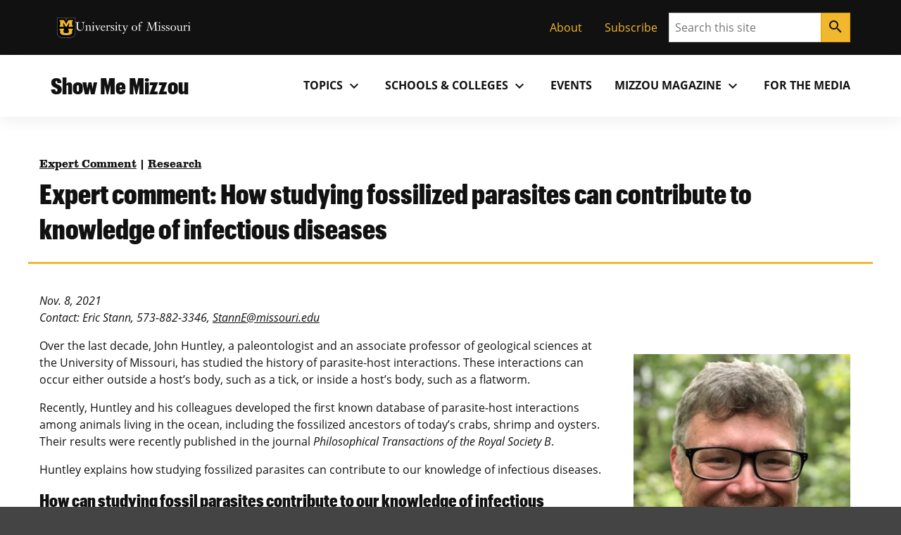

--- FILE ---
content_type: text/html; charset=UTF-8
request_url: https://showme.missouri.edu/2021/expert-comment-how-studying-fossilized-parasites-can-contribute-to-knowledge-of-infectious-diseases/
body_size: 105127
content:

<!DOCTYPE html>
<html dir="ltr" lang="en-US">
  <head>
    
    

          <meta property="og:image" content="https://showme.missouri.edu/wp-content/uploads/2021/09/Final-w-color-1-940x529.png">
  

    

      <title>Expert comment: How studying fossilized parasites can contribute to knowledge of infectious diseases</title>

<!-- The SEO Framework by Sybre Waaijer -->
<meta name="robots" content="max-snippet:-1,max-image-preview:large,max-video-preview:-1" />
<link rel="canonical" href="https://showme.missouri.edu/2021/expert-comment-how-studying-fossilized-parasites-can-contribute-to-knowledge-of-infectious-diseases/" />
<meta property="og:type" content="article" />
<meta property="og:locale" content="en_US" />
<meta property="og:site_name" content="Show Me Mizzou" />
<meta property="og:title" content="Expert comment: How studying fossilized parasites can contribute to knowledge of infectious diseases" />
<meta property="og:url" content="https://showme.missouri.edu/2021/expert-comment-how-studying-fossilized-parasites-can-contribute-to-knowledge-of-infectious-diseases/" />
<meta property="og:image" content="https://showme.missouri.edu/wp-content/uploads/2021/09/Final-w-color-1.png" />
<meta property="og:image:width" content="1280" />
<meta property="og:image:height" content="720" />
<meta property="og:image:alt" content="photo of geological sciences building" />
<meta property="article:published_time" content="2021-11-08T16:08:23+00:00" />
<meta property="article:modified_time" content="2021-11-08T17:18:41+00:00" />
<meta name="twitter:card" content="summary_large_image" />
<meta name="twitter:title" content="Expert comment: How studying fossilized parasites can contribute to knowledge of infectious diseases" />
<meta name="twitter:image" content="https://showme.missouri.edu/wp-content/uploads/2021/09/Final-w-color-1.png" />
<meta name="twitter:image:alt" content="photo of geological sciences building" />
<script type="application/ld+json">{"@context":"https://schema.org","@graph":[{"@type":"WebSite","@id":"https://showme.missouri.edu/#/schema/WebSite","url":"https://showme.missouri.edu/","name":"Show Me Mizzou","description":"News from the University of Missouri","inLanguage":"en-US","potentialAction":{"@type":"SearchAction","target":{"@type":"EntryPoint","urlTemplate":"https://showme.missouri.edu/search/{search_term_string}/"},"query-input":"required name=search_term_string"},"publisher":{"@type":"Organization","@id":"https://showme.missouri.edu/#/schema/Organization","name":"Show Me Mizzou","url":"https://showme.missouri.edu/"}},{"@type":"WebPage","@id":"https://showme.missouri.edu/2021/expert-comment-how-studying-fossilized-parasites-can-contribute-to-knowledge-of-infectious-diseases/","url":"https://showme.missouri.edu/2021/expert-comment-how-studying-fossilized-parasites-can-contribute-to-knowledge-of-infectious-diseases/","name":"Expert comment: How studying fossilized parasites can contribute to knowledge of infectious diseases","inLanguage":"en-US","isPartOf":{"@id":"https://showme.missouri.edu/#/schema/WebSite"},"breadcrumb":{"@type":"BreadcrumbList","@id":"https://showme.missouri.edu/#/schema/BreadcrumbList","itemListElement":[{"@type":"ListItem","position":1,"item":"https://showme.missouri.edu/","name":"Show Me Mizzou"},{"@type":"ListItem","position":2,"item":"https://showme.missouri.edu/topics/research/","name":"Category: Research"},{"@type":"ListItem","position":3,"name":"Expert comment: How studying fossilized parasites can contribute to knowledge of infectious diseases"}]},"potentialAction":{"@type":"ReadAction","target":"https://showme.missouri.edu/2021/expert-comment-how-studying-fossilized-parasites-can-contribute-to-knowledge-of-infectious-diseases/"},"datePublished":"2021-11-08T16:08:23+00:00","dateModified":"2021-11-08T17:18:41+00:00","author":{"@type":"Person","@id":"https://showme.missouri.edu/#/schema/Person/c529f165d654a52b9c6ba3e9968e39e0","name":"Eric Stann"}}]}</script>
<!-- / The SEO Framework by Sybre Waaijer | 2.08ms meta | 0.17ms boot -->

<link rel="alternate" title="oEmbed (JSON)" type="application/json+oembed" href="https://showme.missouri.edu/wp-json/oembed/1.0/embed?url=https%3A%2F%2Fshowme.missouri.edu%2F2021%2Fexpert-comment-how-studying-fossilized-parasites-can-contribute-to-knowledge-of-infectious-diseases%2F" />
<link rel="alternate" title="oEmbed (XML)" type="text/xml+oembed" href="https://showme.missouri.edu/wp-json/oembed/1.0/embed?url=https%3A%2F%2Fshowme.missouri.edu%2F2021%2Fexpert-comment-how-studying-fossilized-parasites-can-contribute-to-knowledge-of-infectious-diseases%2F&#038;format=xml" />
<style id='wp-img-auto-sizes-contain-inline-css'>
img:is([sizes=auto i],[sizes^="auto," i]){contain-intrinsic-size:3000px 1500px}
/*# sourceURL=wp-img-auto-sizes-contain-inline-css */
</style>
<style id='wp-emoji-styles-inline-css'>

	img.wp-smiley, img.emoji {
		display: inline !important;
		border: none !important;
		box-shadow: none !important;
		height: 1em !important;
		width: 1em !important;
		margin: 0 0.07em !important;
		vertical-align: -0.1em !important;
		background: none !important;
		padding: 0 !important;
	}
/*# sourceURL=wp-emoji-styles-inline-css */
</style>
<style id='wp-block-library-inline-css'>
:root{--wp-block-synced-color:#7a00df;--wp-block-synced-color--rgb:122,0,223;--wp-bound-block-color:var(--wp-block-synced-color);--wp-editor-canvas-background:#ddd;--wp-admin-theme-color:#007cba;--wp-admin-theme-color--rgb:0,124,186;--wp-admin-theme-color-darker-10:#006ba1;--wp-admin-theme-color-darker-10--rgb:0,107,160.5;--wp-admin-theme-color-darker-20:#005a87;--wp-admin-theme-color-darker-20--rgb:0,90,135;--wp-admin-border-width-focus:2px}@media (min-resolution:192dpi){:root{--wp-admin-border-width-focus:1.5px}}.wp-element-button{cursor:pointer}:root .has-very-light-gray-background-color{background-color:#eee}:root .has-very-dark-gray-background-color{background-color:#313131}:root .has-very-light-gray-color{color:#eee}:root .has-very-dark-gray-color{color:#313131}:root .has-vivid-green-cyan-to-vivid-cyan-blue-gradient-background{background:linear-gradient(135deg,#00d084,#0693e3)}:root .has-purple-crush-gradient-background{background:linear-gradient(135deg,#34e2e4,#4721fb 50%,#ab1dfe)}:root .has-hazy-dawn-gradient-background{background:linear-gradient(135deg,#faaca8,#dad0ec)}:root .has-subdued-olive-gradient-background{background:linear-gradient(135deg,#fafae1,#67a671)}:root .has-atomic-cream-gradient-background{background:linear-gradient(135deg,#fdd79a,#004a59)}:root .has-nightshade-gradient-background{background:linear-gradient(135deg,#330968,#31cdcf)}:root .has-midnight-gradient-background{background:linear-gradient(135deg,#020381,#2874fc)}:root{--wp--preset--font-size--normal:16px;--wp--preset--font-size--huge:42px}.has-regular-font-size{font-size:1em}.has-larger-font-size{font-size:2.625em}.has-normal-font-size{font-size:var(--wp--preset--font-size--normal)}.has-huge-font-size{font-size:var(--wp--preset--font-size--huge)}.has-text-align-center{text-align:center}.has-text-align-left{text-align:left}.has-text-align-right{text-align:right}.has-fit-text{white-space:nowrap!important}#end-resizable-editor-section{display:none}.aligncenter{clear:both}.items-justified-left{justify-content:flex-start}.items-justified-center{justify-content:center}.items-justified-right{justify-content:flex-end}.items-justified-space-between{justify-content:space-between}.screen-reader-text{border:0;clip-path:inset(50%);height:1px;margin:-1px;overflow:hidden;padding:0;position:absolute;width:1px;word-wrap:normal!important}.screen-reader-text:focus{background-color:#ddd;clip-path:none;color:#444;display:block;font-size:1em;height:auto;left:5px;line-height:normal;padding:15px 23px 14px;text-decoration:none;top:5px;width:auto;z-index:100000}html :where(.has-border-color){border-style:solid}html :where([style*=border-top-color]){border-top-style:solid}html :where([style*=border-right-color]){border-right-style:solid}html :where([style*=border-bottom-color]){border-bottom-style:solid}html :where([style*=border-left-color]){border-left-style:solid}html :where([style*=border-width]){border-style:solid}html :where([style*=border-top-width]){border-top-style:solid}html :where([style*=border-right-width]){border-right-style:solid}html :where([style*=border-bottom-width]){border-bottom-style:solid}html :where([style*=border-left-width]){border-left-style:solid}html :where(img[class*=wp-image-]){height:auto;max-width:100%}:where(figure){margin:0 0 1em}html :where(.is-position-sticky){--wp-admin--admin-bar--position-offset:var(--wp-admin--admin-bar--height,0px)}@media screen and (max-width:600px){html :where(.is-position-sticky){--wp-admin--admin-bar--position-offset:0px}}

/*# sourceURL=wp-block-library-inline-css */
</style><style id='mizzou-eeoaa-style-inline-css'>


/*# sourceURL=https://showme.missouri.edu/wp-content/plugins/miz-wordpress-blocks/blocks/eeoaa/style-index.css */
</style>
<style id='mizzou-footer-style-inline-css'>
.miz-footer>*+*{margin-top:2rem}.miz-footer__brand{padding-top:2rem}.miz-footer__information{width:100%;padding-right:1rem;padding-left:1rem;margin-right:auto;margin-left:auto}@media(min-width: 576px){.miz-footer__information{max-width:540px}}@media(min-width: 768px){.miz-footer__information{max-width:720px}}@media(min-width: 992px){.miz-footer__information{max-width:960px}}@media(min-width: 1200px){.miz-footer__information{max-width:1200px}}.miz-footer__information>*{margin:0 0 2rem 0}@media(min-width: 768px){.miz-footer__information{display:flex;flex-flow:row nowrap;justify-content:space-between}.miz-footer__information>*{flex:0 1 auto}.miz-footer__information>*{margin:0}}@media(min-width: 768px){.miz-footer__contact{width:33.3%}}.miz-footer__colophon{padding:2rem 0 2rem 0;background-color:#111;border-top:1px solid rgba(0,0,0,0)}.miz-footer__colophon *,.miz-footer__colophon a:hover{color:#fff}.miz-footer__eeoaa{padding-top:2rem;border-top:1px solid #f1b82d}.miz-footer--dark{background-color:#111;color:#fff}.miz-footer--dark *,.miz-footer--dark a:hover{color:#fff}.miz-footer--dark .miz-footer__colophon,.miz-footer--dark .miz-footer__eeoaa{border-top-color:#af7c00}.miz-footer.miz-footer--dark .miz-link-list__link:hover{color:#000 !important;color:initial !important}.miz-footer.miz-footer--dark .miz-link-list__link:hover .miz-icon{color:#000 !important;color:initial !important}.miz-footer path{color:inherit !important}

/*# sourceURL=https://showme.missouri.edu/wp-content/plugins/miz-wordpress-blocks/blocks/footer/style-index.css */
</style>
<style id='mizzou-footer-section-style-inline-css'>
.miz-footer__information{padding-left:0 !important;padding-left:initial !important;padding-right:0 !important;padding-right:initial !important}

/*# sourceURL=https://showme.missouri.edu/wp-content/plugins/miz-wordpress-blocks/blocks/footer/footer-section/style-index.css */
</style>
<style id='mizzou-header-style-inline-css'>
.miz-header--dark .miz-masthead__title a{color:#fff}.miz-header--dark .miz-masthead__title a:hover,.miz-header--dark .miz-masthead__title a:focus,.miz-header--dark .miz-masthead__title a:active{color:#f1b82d}.miz-header--brand .miz-megamenu .miz-nav__link{font-family:"Open Sans","Segoe UI",Tahoma,sans-serif;font-weight:700;text-transform:uppercase}.miz-masthead--brand .miz-masthead__title{font-family:"Graphik Cond Web"}.miz-masthead--brand .miz-masthead__title a{font-family:inherit}

/*# sourceURL=https://showme.missouri.edu/wp-content/plugins/miz-wordpress-blocks/blocks/header/style-index.css */
</style>
<style id='mizzou-header-section-style-inline-css'>
.miz-header--compact{box-shadow:0 .5rem 1rem rgba(17,17,17,.05);position:relative}.miz-header--compact .miz-masthead{padding:0}.miz-header--compact .miz-masthead .miz-masthead__title{padding:1.25rem 1.25rem 1.25rem 1rem;font-size:2rem}.miz-header--compact .miz-container{display:flex;align-items:center;justify-content:space-between}.miz-header--compact .miz-container .miz-megamenu{position:static;position:initial}@media(min-width: 768px){.miz-header--compact .miz-container .miz-masthead{display:block}}@media(min-width: 768px){.miz-header--compact .miz-container .miz-megamenu{position:unset !important}.miz-header--compact .miz-container .miz-megamenu .miz-nav{position:unset !important}}.miz-header--compact .miz-container .miz-megamenu .miz-megamenu__drawer.show{top:4.8rem;box-shadow:0 5px 10px -3px rgba(17,17,17,.75)}@media(min-width: 768px){.miz-header--compact .miz-container .miz-megamenu .miz-megamenu__drawer.show{top:6.8rem;border-top:10px solid #f1b82d}}@media(min-width: 1200px){.miz-header--compact .miz-container .miz-megamenu .miz-megamenu__drawer.show{top:4.8rem}}

/*# sourceURL=https://showme.missouri.edu/wp-content/plugins/miz-wordpress-blocks/blocks/header/header-section/style-index.css */
</style>
<style id='mizzou-link-list-style-inline-css'>


/*# sourceURL=https://showme.missouri.edu/wp-content/plugins/miz-wordpress-blocks/blocks/link-list/style-index.css */
</style>
<style id='mizzou-link-list-item-style-inline-css'>


/*# sourceURL=https://showme.missouri.edu/wp-content/plugins/miz-wordpress-blocks/blocks/link-list/list-item/style-index.css */
</style>
<style id='mizzou-ribbon-style-inline-css'>
.miz-ribbon{background:#111;padding:1rem 1rem 1rem 1rem}.miz-ribbon>*{margin-bottom:0}.miz-ribbon>*+*{margin-top:1rem}@media(min-width: 992px){.miz-ribbon{display:flex;align-items:center;justify-content:space-between}.miz-ribbon>*{flex:1 0 auto;margin:0}}.miz-ribbon__signature{flex:1 0 100%}@media(min-width: 992px){.miz-ribbon__signature{flex:0 1 auto}}.miz-ribbon__link-list{flex-grow:1;flex-flow:row wrap;justify-content:center;align-content:center;align-items:center}@media(min-width: 576px){.miz-ribbon__link-list{justify-content:flex-end}}.miz-ribbon__link-list .miz-link-list__link{color:#f1b82d;align-self:center}.miz-ribbon__link-list .miz-link-list__link:hover{-webkit-text-decoration:underline;text-decoration:underline;background-color:inherit}@media(min-width: 992px){.miz-ribbon__search{flex:0 1 auto}}

/*# sourceURL=https://showme.missouri.edu/wp-content/plugins/miz-wordpress-blocks/blocks/ribbon/style-index.css */
</style>
<style id='mizzou-ribbon-section-style-inline-css'>


/*# sourceURL=https://showme.missouri.edu/wp-content/plugins/miz-wordpress-blocks/blocks/ribbon/ribbon-section/style-index.css */
</style>
<style id='mizzou-search-style-inline-css'>


/*# sourceURL=https://showme.missouri.edu/wp-content/plugins/miz-wordpress-blocks/blocks/search/style-index.css */
</style>
<style id='mizzou-signature-style-inline-css'>
.miz-signature{position:relative;display:inline-flex;align-items:center;gap:calc(max(26px, min(10vw, 34px))/3);min-width:calc(204px + 34px/3);padding:calc(max(26px, min(10vw, 34px))/3)}.miz-signature>*{position:relative;display:inline-flex;flex:0 1 content}.miz-signature__logo{display:block;width:max(26px, min(10vw, 34px));padding:0;margin:0;pointer-events:none;height:max(17.16px, min(7vw, 38.08px))}.miz-signature__wordmark{display:inline-flex;width:229.5px;height:max(17.16px, min(7vw, 25.1328px));fill:#000;pointer-events:none}.miz-signature--small{gap:calc(max(26px, min(10vw, 26px))/3);padding:calc(max(26px, min(10vw, 26px))/3)}.miz-signature--small .miz-signature__logo{width:max(26px, min(10vw, 26px));height:max(17.16px, min(7vw, 29.12px))}.miz-signature--small .miz-signature__wordmark{width:calc(max(26px, min(10vw, 26px))*6.75);height:max(17.16px, min(7vw, 19.2192px))}.miz-signature--medium{gap:calc(max(26px, min(10vw, 34px))/3);padding:calc(max(26px, min(10vw, 34px))/3)}.miz-signature--medium .miz-signature__logo{width:max(26px, min(10vw, 34px));height:max(17.16px, min(7vw, 38.08px))}.miz-signature--medium .miz-signature__wordmark{width:calc(max(26px, min(10vw, 34px))*6.75);height:max(17.16px, min(7vw, 25.1328px))}.miz-signature--large{gap:calc(max(26px, min(10vw, 50px))/3);padding:calc(max(26px, min(10vw, 50px))/3)}.miz-signature--large .miz-signature__logo{width:max(26px, min(10vw, 50px));height:max(17.16px, min(7vw, 56px))}.miz-signature--large .miz-signature__wordmark{width:calc(max(26px, min(10vw, 50px))*6.75);height:max(17.16px, min(7vw, 36.96px))}.miz-signature--xlarge{gap:calc(max(26px, min(10vw, 74px))/3);padding:calc(max(26px, min(10vw, 74px))/3)}.miz-signature--xlarge .miz-signature__logo{width:max(26px, min(10vw, 74px));height:max(17.16px, min(7vw, 82.88px))}.miz-signature--xlarge .miz-signature__wordmark{width:calc(max(26px, min(10vw, 74px))*6.75);height:max(17.16px, min(7vw, 54.7008px))}.miz-signature--reverse .miz-signature__wordmark{fill:#fff}

/*# sourceURL=https://showme.missouri.edu/wp-content/plugins/miz-wordpress-blocks/blocks/signature/style-index.css */
</style>
<style id='wp-block-group-inline-css'>
.wp-block-group{box-sizing:border-box}:where(.wp-block-group.wp-block-group-is-layout-constrained){position:relative}
/*# sourceURL=https://showme.missouri.edu/wp/wp-includes/blocks/group/style.min.css */
</style>
<style id='wp-block-paragraph-inline-css'>
.is-small-text{font-size:.875em}.is-regular-text{font-size:1em}.is-large-text{font-size:2.25em}.is-larger-text{font-size:3em}.has-drop-cap:not(:focus):first-letter{float:left;font-size:8.4em;font-style:normal;font-weight:100;line-height:.68;margin:.05em .1em 0 0;text-transform:uppercase}body.rtl .has-drop-cap:not(:focus):first-letter{float:none;margin-left:.1em}p.has-drop-cap.has-background{overflow:hidden}:root :where(p.has-background){padding:1.25em 2.375em}:where(p.has-text-color:not(.has-link-color)) a{color:inherit}p.has-text-align-left[style*="writing-mode:vertical-lr"],p.has-text-align-right[style*="writing-mode:vertical-rl"]{rotate:180deg}
/*# sourceURL=https://showme.missouri.edu/wp/wp-includes/blocks/paragraph/style.min.css */
</style>
<style id='mizzou-colophon-style-inline-css'>
.miz-colophon{display:flex;flex-direction:column}.miz-colophon *+*{margin-top:1rem}@media(min-width: 768px){.miz-colophon{flex-direction:row;align-items:stretch}.miz-colophon>*{flex:1 1 100%;margin-top:0}.miz-colophon>*+*{margin-left:1rem}}.miz-publisher *,.miz-copyright *,.miz-colophon__publisher *,.miz-colophon__copyright *{margin:0}.miz-publisher *+*,.miz-copyright *+*,.miz-colophon__publisher *+*,.miz-colophon__copyright *+*{margin-top:1rem}

/*# sourceURL=https://showme.missouri.edu/wp-content/plugins/mizzou-timber-blocks/blocks/colophon/style-index.css */
</style>
<style id='mizzou-contact-card-style-3-inline-css'>
.miz-contact-card .miz-card__body{padding:inherit}

/*# sourceURL=https://showme.missouri.edu/wp-content/plugins/mizzou-timber-blocks/blocks/contact-card/style-index.css */
</style>
<style id='mizzou-masthead-style-inline-css'>
.miz-masthead{padding:2rem 0 2rem 0}.miz-masthead>:last-child{margin-bottom:0}.miz-masthead--dark{background:#222;color:#fff}.miz-masthead--dark .miz-masthead__title a{color:inherit}.miz-masthead--dark .miz-masthead__title a:active,.miz-masthead--dark .miz-masthead__title a:focus,.miz-masthead--dark .miz-masthead__title a:hover{color:#f1b82d}.miz-masthead__title{font-size:2.441em}.miz-masthead__title a{-webkit-text-decoration:none;text-decoration:none}.miz-masthead__title a:hover{color:#900000}@media(min-width: 768px){.miz-masthead__title{font-weight:300;font-size:3.052em}}.miz-masthead__subtitle{font-size:1.563em;margin-top:-0.5rem}@media(min-width: 768px){.miz-masthead__subtitle{font-size:1.953em;font-weight:300}}.miz-masthead--brand .miz-masthead__title{font-family:"Graphik Cond Web"}.miz-masthead--brand .miz-masthead__title a{font-family:inherit}.miz-masthead__subtitle a{-webkit-text-decoration:none;text-decoration:none}.miz-masthead--dark .miz-masthead__title{color:#fff}.miz-masthead--dark .miz-masthead__title a{color:#fff}.miz-masthead--dark .miz-masthead__title a:hover,.miz-masthead--dark .miz-masthead__title a:focus,.miz-masthead--dark .miz-masthead__title a:active{color:#f1b82d}span.miz-masthead__title{display:block}

/*# sourceURL=https://showme.missouri.edu/wp-content/plugins/mizzou-timber-blocks/blocks/masthead/style-index.css */
</style>
<style id='mizzou-mega-menu-style-inline-css'>
.miz-megamenu{position:relative}.miz-megamenu__menu{position:static}.miz-megamenu__button.active{background-color:#f0f0f0;box-shadow:.125rem .25rem .25rem hsla(0,0%,80%,.5),-0.125rem .25rem .25rem hsla(0,0%,80%,.5)}.miz-megamenu__button.active:hover{border-bottom-color:rgba(0,0,0,0)}.miz-megamenu__button.active .miz-icon{transform:rotate(0.5turn)}.miz-megamenu__drawer{background-color:#f0f0f0}@media(min-width: 768px){.miz-megamenu__drawer{position:absolute;z-index:2000;left:0;overflow:hidden;max-height:0;width:100%;box-shadow:.125rem .25rem .25rem hsla(0,0%,80%,.5),-0.125rem .25rem .25rem hsla(0,0%,80%,.5)}.miz-megamenu__drawer.show{max-height:-webkit-max-content;max-height:-moz-max-content;max-height:max-content}.miz-megamenu__drawer>*{padding:1rem}}.miz-nav{display:none;flex-grow:1}@media(min-width: 768px){.miz-nav{display:block}}.miz-nav.expand{display:block;background-color:#f1b82d;padding:0;position:absolute;left:0;top:4.8rem;width:100%;z-index:20}@media(min-width: 768px){.miz-nav.expand{padding:1rem}}.miz-megamenu{display:flex;justify-content:flex-end}.miz-megamenu.miz-megamenu--black{background-color:#111;color:#fff}.miz-megamenu.miz-megamenu--black a{color:#fff}.miz-megamenu.miz-megamenu--black .miz-dropdown__button.miz-megamenu__button::hover{background-color:#444}.miz-megamenu.miz-megamenu--black .miz-dropdown__button.miz-megamenu__button[aria-expanded=true]{background-color:#444;color:#fff}.miz-megamenu.miz-megamenu--black .miz-nav__link:hover{background-color:#111}.miz-megamenu.miz-megamenu--black .miz-megamenu__drawer{color:#111}.miz-megamenu.miz-megamenu--black .miz-megamenu__drawer a{color:#111}.miz-megamenu.miz-megamenu--gold{background-color:#f1b82d;color:#111}.miz-megamenu.miz-megamenu--gold .miz-dropdown__button.miz-megamenu__button::hover{background-color:rgb(247.375,216.3303571429,140.625)}.miz-megamenu.miz-megamenu--gold .miz-dropdown__button.miz-megamenu__button[aria-expanded=true]{background-color:rgb(247.375,216.3303571429,140.625);color:#111}.miz-megamenu.miz-megamenu--gold .miz-nav__link:hover{background-color:#f1b82d}.miz-megamenu.miz-megamenu--gold .miz-megamenu__drawer.show{border-top:10px solid #111}.miz-megamenu.miz-megamenu--white{background-color:#fff;color:#111}.miz-megamenu.miz-megamenu--white .miz-dropdown__button.miz-megamenu__button::hover{background-color:rgb(247.375,216.3303571429,140.625)}.miz-megamenu.miz-megamenu--white .miz-dropdown__button.miz-megamenu__button[aria-expanded=true]{background-color:#f1b82d;color:#111}.miz-megamenu.miz-megamenu--white .miz-nav__link:hover{background-color:#f1b82d}@media(min-width: 768px){.miz-megamenu .miz-sub-navigation__nav{display:none !important}}.miz-megamenu .miz-sub-navigation__nav .miz-sub-nav-link{padding:1rem}.miz-megamenu__button{color:inherit}.miz-megamenu__button:active,.miz-megamenu__button:focus{background-color:inherit;color:inherit}.miz-primary-navigation__menu-button{margin:1rem 1rem 1rem 1rem}@media(min-width: 768px){.miz-primary-navigation__menu-button{display:none !important}}.miz-dropdown__button.miz-megamenu__button .material-icons{transform-origin:center;transition:transform .2s ease-out}.miz-dropdown__button.miz-megamenu__button[aria-expanded=true] .material-icons{transform:rotate(180deg)}.miz-megamenu__menu .miz-megamenu__drawer{position:static;position:initial;background-color:#fff;color:#111}.miz-megamenu__menu .miz-megamenu__drawer.show{display:block;width:100%;border-top:10px solid #f1b82d}.miz-megamenu__menu .miz-megamenu__drawer .miz-megamenu__drawer--content{display:inline;display:initial}.miz-megamenu__menu .miz-megamenu__drawer .miz-megamenu__drawer--content .miz-link-list__item .miz-link-list__link{padding:1rem}.miz-megamenu__menu .miz-megamenu__drawer .miz-megamenu__drawer--content .miz-link-list__item .miz-link-list__link .external-link-icon{margin-left:.5rem}.miz-megamenu__menu .miz-megamenu__drawer .miz-container{display:inherit}@media(min-width: 768px){.miz-megamenu__menu .miz-megamenu__drawer{position:absolute}.miz-megamenu__menu .miz-megamenu__drawer .miz-megamenu__drawer--content .miz-link-list{display:grid;grid-template-columns:repeat(3, 1fr)}}.miz-megamenu__item--featured-content{max-width:360px;padding:1rem}

/*# sourceURL=https://showme.missouri.edu/wp-content/plugins/mizzou-timber-blocks/blocks/navigations/mega-menu/style-index.css */
</style>
<style id='mizzou-tactical-navigation-style-inline-css'>
@media(min-width: 576px){.miz-ribbon__link-list{justify-content:flex-end !important}}

/*# sourceURL=https://showme.missouri.edu/wp-content/plugins/mizzou-timber-blocks/blocks/navigations/tactical-navigation/style-index.css */
</style>
<style id='global-styles-inline-css'>
:root{--wp--preset--aspect-ratio--square: 1;--wp--preset--aspect-ratio--4-3: 4/3;--wp--preset--aspect-ratio--3-4: 3/4;--wp--preset--aspect-ratio--3-2: 3/2;--wp--preset--aspect-ratio--2-3: 2/3;--wp--preset--aspect-ratio--16-9: 16/9;--wp--preset--aspect-ratio--9-16: 9/16;--wp--preset--color--black: #000000;--wp--preset--color--cyan-bluish-gray: #abb8c3;--wp--preset--color--white: #ffffff;--wp--preset--color--pale-pink: #f78da7;--wp--preset--color--vivid-red: #cf2e2e;--wp--preset--color--luminous-vivid-orange: #ff6900;--wp--preset--color--luminous-vivid-amber: #fcb900;--wp--preset--color--light-green-cyan: #7bdcb5;--wp--preset--color--vivid-green-cyan: #00d084;--wp--preset--color--pale-cyan-blue: #8ed1fc;--wp--preset--color--vivid-cyan-blue: #0693e3;--wp--preset--color--vivid-purple: #9b51e0;--wp--preset--color--miz-black: #222222;--wp--preset--color--miz-gold: #F1B82D;--wp--preset--color--miz-white: #FFFFFF;--wp--preset--color--miz-red: #900000;--wp--preset--color--miz-orange: #BD4D1F;--wp--preset--color--miz-blue: #318FD7;--wp--preset--color--miz-green: #3F8F26;--wp--preset--color--miz-gold-100: #FFF4D6;--wp--preset--color--miz-gold-200: #FEE8B6;--wp--preset--color--miz-gold-300: #FBD986;--wp--preset--color--miz-gold-500: #D79900;--wp--preset--color--miz-gold-600: #AF7C00;--wp--preset--color--miz-black-100: #F0F0F0;--wp--preset--color--miz-black-200: #CCCCCC;--wp--preset--color--miz-black-300: #999999;--wp--preset--color--miz-black-400: #666666;--wp--preset--color--miz-black-500: #444444;--wp--preset--color--miz-black-600: #222222;--wp--preset--color--miz-red-100: #FFECEC;--wp--preset--color--miz-red-200: #FFC2C4;--wp--preset--color--miz-red-300: #CA4B4B;--wp--preset--color--miz-red-500: #6A0206;--wp--preset--color--miz-red-600: #470102;--wp--preset--color--miz-orange-100: #FFE4DB;--wp--preset--color--miz-orange-200: #FFBEA9;--wp--preset--color--miz-orange-300: #DE6835;--wp--preset--color--miz-orange-500: #992D00;--wp--preset--color--miz-orange-600: #611C00;--wp--preset--color--miz-blue-100: #E4F1FA;--wp--preset--color--miz-blue-200: #B2D5F0;--wp--preset--color--miz-blue-300: #65ABE1;--wp--preset--color--miz-blue-500: #1A5888;--wp--preset--color--miz-blue-600: #143650;--wp--preset--color--miz-green-100: #EBF4E9;--wp--preset--color--miz-green-200: #B2CFA9;--wp--preset--color--miz-green-300: #6FAB5D;--wp--preset--color--miz-green-500: #2D671B;--wp--preset--color--miz-green-600: #214716;--wp--preset--color--transparent: transparent;--wp--preset--gradient--vivid-cyan-blue-to-vivid-purple: linear-gradient(135deg,rgb(6,147,227) 0%,rgb(155,81,224) 100%);--wp--preset--gradient--light-green-cyan-to-vivid-green-cyan: linear-gradient(135deg,rgb(122,220,180) 0%,rgb(0,208,130) 100%);--wp--preset--gradient--luminous-vivid-amber-to-luminous-vivid-orange: linear-gradient(135deg,rgb(252,185,0) 0%,rgb(255,105,0) 100%);--wp--preset--gradient--luminous-vivid-orange-to-vivid-red: linear-gradient(135deg,rgb(255,105,0) 0%,rgb(207,46,46) 100%);--wp--preset--gradient--very-light-gray-to-cyan-bluish-gray: linear-gradient(135deg,rgb(238,238,238) 0%,rgb(169,184,195) 100%);--wp--preset--gradient--cool-to-warm-spectrum: linear-gradient(135deg,rgb(74,234,220) 0%,rgb(151,120,209) 20%,rgb(207,42,186) 40%,rgb(238,44,130) 60%,rgb(251,105,98) 80%,rgb(254,248,76) 100%);--wp--preset--gradient--blush-light-purple: linear-gradient(135deg,rgb(255,206,236) 0%,rgb(152,150,240) 100%);--wp--preset--gradient--blush-bordeaux: linear-gradient(135deg,rgb(254,205,165) 0%,rgb(254,45,45) 50%,rgb(107,0,62) 100%);--wp--preset--gradient--luminous-dusk: linear-gradient(135deg,rgb(255,203,112) 0%,rgb(199,81,192) 50%,rgb(65,88,208) 100%);--wp--preset--gradient--pale-ocean: linear-gradient(135deg,rgb(255,245,203) 0%,rgb(182,227,212) 50%,rgb(51,167,181) 100%);--wp--preset--gradient--electric-grass: linear-gradient(135deg,rgb(202,248,128) 0%,rgb(113,206,126) 100%);--wp--preset--gradient--midnight: linear-gradient(135deg,rgb(2,3,129) 0%,rgb(40,116,252) 100%);--wp--preset--font-size--small: 13px;--wp--preset--font-size--medium: 20px;--wp--preset--font-size--large: 36px;--wp--preset--font-size--x-large: 42px;--wp--preset--font-size--miz-text-sm: .8em;--wp--preset--font-size--miz-text-md: 1em;--wp--preset--font-size--miz-text-lg: 1.25em;--wp--preset--font-size--miz-text-level-3: 1.563em;--wp--preset--font-size--miz-text-level-4: 1.953em;--wp--preset--font-size--miz-text-level-5: 2.441em;--wp--preset--font-size--miz-text-level-6: 3.052em;--wp--preset--font-size--miz-text-level-7: 3.815em;--wp--preset--font-family--open-sans: Open Sans;--wp--preset--font-family--miz-text-condensed: Open Sans Condensed;--wp--preset--font-family--miz-clarendon: ClarendonURW-Reg;--wp--preset--font-family--miz-graphik: Graphik Cond Web;--wp--preset--spacing--20: 0.44rem;--wp--preset--spacing--30: 0.67rem;--wp--preset--spacing--40: 1rem;--wp--preset--spacing--50: 1.5rem;--wp--preset--spacing--60: 2.25rem;--wp--preset--spacing--70: 3.38rem;--wp--preset--spacing--80: 5.06rem;--wp--preset--shadow--natural: 6px 6px 9px rgba(0, 0, 0, 0.2);--wp--preset--shadow--deep: 12px 12px 50px rgba(0, 0, 0, 0.4);--wp--preset--shadow--sharp: 6px 6px 0px rgba(0, 0, 0, 0.2);--wp--preset--shadow--outlined: 6px 6px 0px -3px rgb(255, 255, 255), 6px 6px rgb(0, 0, 0);--wp--preset--shadow--crisp: 6px 6px 0px rgb(0, 0, 0);--wp--custom--font-primary: 'Open Sans', 'Segoe UI', Tahoma, sans-serif;--wp--custom--font-weight--bold: 700;--wp--custom--font-weight--light: 300;--wp--custom--font-weight--normal: 400;--wp--custom--line-height--body: 1.5;--wp--custom--line-height--heading: 1.2;--wp--custom--line-height--page-title: 1.3;}.wp-block-heading{--wp--preset--font-family--open-sans: Open Sans;--wp--preset--font-family--miz-text-condensed: Open Sans Condensed;--wp--preset--font-family--miz-clarendon: ClarendonURW-Reg;--wp--preset--font-family--miz-graphik: Graphik Cond Web;}p{--wp--preset--font-size--miz-text-sm: .8em;--wp--preset--font-size--miz-text-md: 1em;--wp--preset--font-size--miz-text-lg: 1.25em;}.wp-block-social-links{--wp--preset--color--miz-black: #222222;--wp--preset--color--miz-gold: #F1B82D;--wp--preset--color--miz-white: #FFFFFF;}:root { --wp--style--global--content-size: 960px;--wp--style--global--wide-size: 1200px; }:where(body) { margin: 0; }.wp-site-blocks > .alignleft { float: left; margin-right: 2em; }.wp-site-blocks > .alignright { float: right; margin-left: 2em; }.wp-site-blocks > .aligncenter { justify-content: center; margin-left: auto; margin-right: auto; }:where(.is-layout-flex){gap: 0.5em;}:where(.is-layout-grid){gap: 0.5em;}.is-layout-flow > .alignleft{float: left;margin-inline-start: 0;margin-inline-end: 2em;}.is-layout-flow > .alignright{float: right;margin-inline-start: 2em;margin-inline-end: 0;}.is-layout-flow > .aligncenter{margin-left: auto !important;margin-right: auto !important;}.is-layout-constrained > .alignleft{float: left;margin-inline-start: 0;margin-inline-end: 2em;}.is-layout-constrained > .alignright{float: right;margin-inline-start: 2em;margin-inline-end: 0;}.is-layout-constrained > .aligncenter{margin-left: auto !important;margin-right: auto !important;}.is-layout-constrained > :where(:not(.alignleft):not(.alignright):not(.alignfull)){max-width: var(--wp--style--global--content-size);margin-left: auto !important;margin-right: auto !important;}.is-layout-constrained > .alignwide{max-width: var(--wp--style--global--wide-size);}body .is-layout-flex{display: flex;}.is-layout-flex{flex-wrap: wrap;align-items: center;}.is-layout-flex > :is(*, div){margin: 0;}body .is-layout-grid{display: grid;}.is-layout-grid > :is(*, div){margin: 0;}body{font-family: var(--wp--preset--font-family--open-sans);font-size: var(--wp--preset--font-size--miz-text-md);line-height: var(--wp--custom--line-height--body);margin-bottom: 1rem;padding-top: 0px;padding-right: 0px;padding-bottom: 0px;padding-left: 0px;}:root :where(.wp-element-button, .wp-block-button__link){background-color: #32373c;border-width: 0;color: #fff;font-family: inherit;font-size: inherit;font-style: inherit;font-weight: inherit;letter-spacing: inherit;line-height: inherit;padding-top: calc(0.667em + 2px);padding-right: calc(1.333em + 2px);padding-bottom: calc(0.667em + 2px);padding-left: calc(1.333em + 2px);text-decoration: none;text-transform: inherit;}.has-black-color{color: var(--wp--preset--color--black) !important;}.has-cyan-bluish-gray-color{color: var(--wp--preset--color--cyan-bluish-gray) !important;}.has-white-color{color: var(--wp--preset--color--white) !important;}.has-pale-pink-color{color: var(--wp--preset--color--pale-pink) !important;}.has-vivid-red-color{color: var(--wp--preset--color--vivid-red) !important;}.has-luminous-vivid-orange-color{color: var(--wp--preset--color--luminous-vivid-orange) !important;}.has-luminous-vivid-amber-color{color: var(--wp--preset--color--luminous-vivid-amber) !important;}.has-light-green-cyan-color{color: var(--wp--preset--color--light-green-cyan) !important;}.has-vivid-green-cyan-color{color: var(--wp--preset--color--vivid-green-cyan) !important;}.has-pale-cyan-blue-color{color: var(--wp--preset--color--pale-cyan-blue) !important;}.has-vivid-cyan-blue-color{color: var(--wp--preset--color--vivid-cyan-blue) !important;}.has-vivid-purple-color{color: var(--wp--preset--color--vivid-purple) !important;}.has-miz-black-color{color: var(--wp--preset--color--miz-black) !important;}.has-miz-gold-color{color: var(--wp--preset--color--miz-gold) !important;}.has-miz-white-color{color: var(--wp--preset--color--miz-white) !important;}.has-miz-red-color{color: var(--wp--preset--color--miz-red) !important;}.has-miz-orange-color{color: var(--wp--preset--color--miz-orange) !important;}.has-miz-blue-color{color: var(--wp--preset--color--miz-blue) !important;}.has-miz-green-color{color: var(--wp--preset--color--miz-green) !important;}.has-miz-gold-100-color{color: var(--wp--preset--color--miz-gold-100) !important;}.has-miz-gold-200-color{color: var(--wp--preset--color--miz-gold-200) !important;}.has-miz-gold-300-color{color: var(--wp--preset--color--miz-gold-300) !important;}.has-miz-gold-500-color{color: var(--wp--preset--color--miz-gold-500) !important;}.has-miz-gold-600-color{color: var(--wp--preset--color--miz-gold-600) !important;}.has-miz-black-100-color{color: var(--wp--preset--color--miz-black-100) !important;}.has-miz-black-200-color{color: var(--wp--preset--color--miz-black-200) !important;}.has-miz-black-300-color{color: var(--wp--preset--color--miz-black-300) !important;}.has-miz-black-400-color{color: var(--wp--preset--color--miz-black-400) !important;}.has-miz-black-500-color{color: var(--wp--preset--color--miz-black-500) !important;}.has-miz-black-600-color{color: var(--wp--preset--color--miz-black-600) !important;}.has-miz-red-100-color{color: var(--wp--preset--color--miz-red-100) !important;}.has-miz-red-200-color{color: var(--wp--preset--color--miz-red-200) !important;}.has-miz-red-300-color{color: var(--wp--preset--color--miz-red-300) !important;}.has-miz-red-500-color{color: var(--wp--preset--color--miz-red-500) !important;}.has-miz-red-600-color{color: var(--wp--preset--color--miz-red-600) !important;}.has-miz-orange-100-color{color: var(--wp--preset--color--miz-orange-100) !important;}.has-miz-orange-200-color{color: var(--wp--preset--color--miz-orange-200) !important;}.has-miz-orange-300-color{color: var(--wp--preset--color--miz-orange-300) !important;}.has-miz-orange-500-color{color: var(--wp--preset--color--miz-orange-500) !important;}.has-miz-orange-600-color{color: var(--wp--preset--color--miz-orange-600) !important;}.has-miz-blue-100-color{color: var(--wp--preset--color--miz-blue-100) !important;}.has-miz-blue-200-color{color: var(--wp--preset--color--miz-blue-200) !important;}.has-miz-blue-300-color{color: var(--wp--preset--color--miz-blue-300) !important;}.has-miz-blue-500-color{color: var(--wp--preset--color--miz-blue-500) !important;}.has-miz-blue-600-color{color: var(--wp--preset--color--miz-blue-600) !important;}.has-miz-green-100-color{color: var(--wp--preset--color--miz-green-100) !important;}.has-miz-green-200-color{color: var(--wp--preset--color--miz-green-200) !important;}.has-miz-green-300-color{color: var(--wp--preset--color--miz-green-300) !important;}.has-miz-green-500-color{color: var(--wp--preset--color--miz-green-500) !important;}.has-miz-green-600-color{color: var(--wp--preset--color--miz-green-600) !important;}.has-transparent-color{color: var(--wp--preset--color--transparent) !important;}.has-black-background-color{background-color: var(--wp--preset--color--black) !important;}.has-cyan-bluish-gray-background-color{background-color: var(--wp--preset--color--cyan-bluish-gray) !important;}.has-white-background-color{background-color: var(--wp--preset--color--white) !important;}.has-pale-pink-background-color{background-color: var(--wp--preset--color--pale-pink) !important;}.has-vivid-red-background-color{background-color: var(--wp--preset--color--vivid-red) !important;}.has-luminous-vivid-orange-background-color{background-color: var(--wp--preset--color--luminous-vivid-orange) !important;}.has-luminous-vivid-amber-background-color{background-color: var(--wp--preset--color--luminous-vivid-amber) !important;}.has-light-green-cyan-background-color{background-color: var(--wp--preset--color--light-green-cyan) !important;}.has-vivid-green-cyan-background-color{background-color: var(--wp--preset--color--vivid-green-cyan) !important;}.has-pale-cyan-blue-background-color{background-color: var(--wp--preset--color--pale-cyan-blue) !important;}.has-vivid-cyan-blue-background-color{background-color: var(--wp--preset--color--vivid-cyan-blue) !important;}.has-vivid-purple-background-color{background-color: var(--wp--preset--color--vivid-purple) !important;}.has-miz-black-background-color{background-color: var(--wp--preset--color--miz-black) !important;}.has-miz-gold-background-color{background-color: var(--wp--preset--color--miz-gold) !important;}.has-miz-white-background-color{background-color: var(--wp--preset--color--miz-white) !important;}.has-miz-red-background-color{background-color: var(--wp--preset--color--miz-red) !important;}.has-miz-orange-background-color{background-color: var(--wp--preset--color--miz-orange) !important;}.has-miz-blue-background-color{background-color: var(--wp--preset--color--miz-blue) !important;}.has-miz-green-background-color{background-color: var(--wp--preset--color--miz-green) !important;}.has-miz-gold-100-background-color{background-color: var(--wp--preset--color--miz-gold-100) !important;}.has-miz-gold-200-background-color{background-color: var(--wp--preset--color--miz-gold-200) !important;}.has-miz-gold-300-background-color{background-color: var(--wp--preset--color--miz-gold-300) !important;}.has-miz-gold-500-background-color{background-color: var(--wp--preset--color--miz-gold-500) !important;}.has-miz-gold-600-background-color{background-color: var(--wp--preset--color--miz-gold-600) !important;}.has-miz-black-100-background-color{background-color: var(--wp--preset--color--miz-black-100) !important;}.has-miz-black-200-background-color{background-color: var(--wp--preset--color--miz-black-200) !important;}.has-miz-black-300-background-color{background-color: var(--wp--preset--color--miz-black-300) !important;}.has-miz-black-400-background-color{background-color: var(--wp--preset--color--miz-black-400) !important;}.has-miz-black-500-background-color{background-color: var(--wp--preset--color--miz-black-500) !important;}.has-miz-black-600-background-color{background-color: var(--wp--preset--color--miz-black-600) !important;}.has-miz-red-100-background-color{background-color: var(--wp--preset--color--miz-red-100) !important;}.has-miz-red-200-background-color{background-color: var(--wp--preset--color--miz-red-200) !important;}.has-miz-red-300-background-color{background-color: var(--wp--preset--color--miz-red-300) !important;}.has-miz-red-500-background-color{background-color: var(--wp--preset--color--miz-red-500) !important;}.has-miz-red-600-background-color{background-color: var(--wp--preset--color--miz-red-600) !important;}.has-miz-orange-100-background-color{background-color: var(--wp--preset--color--miz-orange-100) !important;}.has-miz-orange-200-background-color{background-color: var(--wp--preset--color--miz-orange-200) !important;}.has-miz-orange-300-background-color{background-color: var(--wp--preset--color--miz-orange-300) !important;}.has-miz-orange-500-background-color{background-color: var(--wp--preset--color--miz-orange-500) !important;}.has-miz-orange-600-background-color{background-color: var(--wp--preset--color--miz-orange-600) !important;}.has-miz-blue-100-background-color{background-color: var(--wp--preset--color--miz-blue-100) !important;}.has-miz-blue-200-background-color{background-color: var(--wp--preset--color--miz-blue-200) !important;}.has-miz-blue-300-background-color{background-color: var(--wp--preset--color--miz-blue-300) !important;}.has-miz-blue-500-background-color{background-color: var(--wp--preset--color--miz-blue-500) !important;}.has-miz-blue-600-background-color{background-color: var(--wp--preset--color--miz-blue-600) !important;}.has-miz-green-100-background-color{background-color: var(--wp--preset--color--miz-green-100) !important;}.has-miz-green-200-background-color{background-color: var(--wp--preset--color--miz-green-200) !important;}.has-miz-green-300-background-color{background-color: var(--wp--preset--color--miz-green-300) !important;}.has-miz-green-500-background-color{background-color: var(--wp--preset--color--miz-green-500) !important;}.has-miz-green-600-background-color{background-color: var(--wp--preset--color--miz-green-600) !important;}.has-transparent-background-color{background-color: var(--wp--preset--color--transparent) !important;}.has-black-border-color{border-color: var(--wp--preset--color--black) !important;}.has-cyan-bluish-gray-border-color{border-color: var(--wp--preset--color--cyan-bluish-gray) !important;}.has-white-border-color{border-color: var(--wp--preset--color--white) !important;}.has-pale-pink-border-color{border-color: var(--wp--preset--color--pale-pink) !important;}.has-vivid-red-border-color{border-color: var(--wp--preset--color--vivid-red) !important;}.has-luminous-vivid-orange-border-color{border-color: var(--wp--preset--color--luminous-vivid-orange) !important;}.has-luminous-vivid-amber-border-color{border-color: var(--wp--preset--color--luminous-vivid-amber) !important;}.has-light-green-cyan-border-color{border-color: var(--wp--preset--color--light-green-cyan) !important;}.has-vivid-green-cyan-border-color{border-color: var(--wp--preset--color--vivid-green-cyan) !important;}.has-pale-cyan-blue-border-color{border-color: var(--wp--preset--color--pale-cyan-blue) !important;}.has-vivid-cyan-blue-border-color{border-color: var(--wp--preset--color--vivid-cyan-blue) !important;}.has-vivid-purple-border-color{border-color: var(--wp--preset--color--vivid-purple) !important;}.has-miz-black-border-color{border-color: var(--wp--preset--color--miz-black) !important;}.has-miz-gold-border-color{border-color: var(--wp--preset--color--miz-gold) !important;}.has-miz-white-border-color{border-color: var(--wp--preset--color--miz-white) !important;}.has-miz-red-border-color{border-color: var(--wp--preset--color--miz-red) !important;}.has-miz-orange-border-color{border-color: var(--wp--preset--color--miz-orange) !important;}.has-miz-blue-border-color{border-color: var(--wp--preset--color--miz-blue) !important;}.has-miz-green-border-color{border-color: var(--wp--preset--color--miz-green) !important;}.has-miz-gold-100-border-color{border-color: var(--wp--preset--color--miz-gold-100) !important;}.has-miz-gold-200-border-color{border-color: var(--wp--preset--color--miz-gold-200) !important;}.has-miz-gold-300-border-color{border-color: var(--wp--preset--color--miz-gold-300) !important;}.has-miz-gold-500-border-color{border-color: var(--wp--preset--color--miz-gold-500) !important;}.has-miz-gold-600-border-color{border-color: var(--wp--preset--color--miz-gold-600) !important;}.has-miz-black-100-border-color{border-color: var(--wp--preset--color--miz-black-100) !important;}.has-miz-black-200-border-color{border-color: var(--wp--preset--color--miz-black-200) !important;}.has-miz-black-300-border-color{border-color: var(--wp--preset--color--miz-black-300) !important;}.has-miz-black-400-border-color{border-color: var(--wp--preset--color--miz-black-400) !important;}.has-miz-black-500-border-color{border-color: var(--wp--preset--color--miz-black-500) !important;}.has-miz-black-600-border-color{border-color: var(--wp--preset--color--miz-black-600) !important;}.has-miz-red-100-border-color{border-color: var(--wp--preset--color--miz-red-100) !important;}.has-miz-red-200-border-color{border-color: var(--wp--preset--color--miz-red-200) !important;}.has-miz-red-300-border-color{border-color: var(--wp--preset--color--miz-red-300) !important;}.has-miz-red-500-border-color{border-color: var(--wp--preset--color--miz-red-500) !important;}.has-miz-red-600-border-color{border-color: var(--wp--preset--color--miz-red-600) !important;}.has-miz-orange-100-border-color{border-color: var(--wp--preset--color--miz-orange-100) !important;}.has-miz-orange-200-border-color{border-color: var(--wp--preset--color--miz-orange-200) !important;}.has-miz-orange-300-border-color{border-color: var(--wp--preset--color--miz-orange-300) !important;}.has-miz-orange-500-border-color{border-color: var(--wp--preset--color--miz-orange-500) !important;}.has-miz-orange-600-border-color{border-color: var(--wp--preset--color--miz-orange-600) !important;}.has-miz-blue-100-border-color{border-color: var(--wp--preset--color--miz-blue-100) !important;}.has-miz-blue-200-border-color{border-color: var(--wp--preset--color--miz-blue-200) !important;}.has-miz-blue-300-border-color{border-color: var(--wp--preset--color--miz-blue-300) !important;}.has-miz-blue-500-border-color{border-color: var(--wp--preset--color--miz-blue-500) !important;}.has-miz-blue-600-border-color{border-color: var(--wp--preset--color--miz-blue-600) !important;}.has-miz-green-100-border-color{border-color: var(--wp--preset--color--miz-green-100) !important;}.has-miz-green-200-border-color{border-color: var(--wp--preset--color--miz-green-200) !important;}.has-miz-green-300-border-color{border-color: var(--wp--preset--color--miz-green-300) !important;}.has-miz-green-500-border-color{border-color: var(--wp--preset--color--miz-green-500) !important;}.has-miz-green-600-border-color{border-color: var(--wp--preset--color--miz-green-600) !important;}.has-transparent-border-color{border-color: var(--wp--preset--color--transparent) !important;}.has-vivid-cyan-blue-to-vivid-purple-gradient-background{background: var(--wp--preset--gradient--vivid-cyan-blue-to-vivid-purple) !important;}.has-light-green-cyan-to-vivid-green-cyan-gradient-background{background: var(--wp--preset--gradient--light-green-cyan-to-vivid-green-cyan) !important;}.has-luminous-vivid-amber-to-luminous-vivid-orange-gradient-background{background: var(--wp--preset--gradient--luminous-vivid-amber-to-luminous-vivid-orange) !important;}.has-luminous-vivid-orange-to-vivid-red-gradient-background{background: var(--wp--preset--gradient--luminous-vivid-orange-to-vivid-red) !important;}.has-very-light-gray-to-cyan-bluish-gray-gradient-background{background: var(--wp--preset--gradient--very-light-gray-to-cyan-bluish-gray) !important;}.has-cool-to-warm-spectrum-gradient-background{background: var(--wp--preset--gradient--cool-to-warm-spectrum) !important;}.has-blush-light-purple-gradient-background{background: var(--wp--preset--gradient--blush-light-purple) !important;}.has-blush-bordeaux-gradient-background{background: var(--wp--preset--gradient--blush-bordeaux) !important;}.has-luminous-dusk-gradient-background{background: var(--wp--preset--gradient--luminous-dusk) !important;}.has-pale-ocean-gradient-background{background: var(--wp--preset--gradient--pale-ocean) !important;}.has-electric-grass-gradient-background{background: var(--wp--preset--gradient--electric-grass) !important;}.has-midnight-gradient-background{background: var(--wp--preset--gradient--midnight) !important;}.has-small-font-size{font-size: var(--wp--preset--font-size--small) !important;}.has-medium-font-size{font-size: var(--wp--preset--font-size--medium) !important;}.has-large-font-size{font-size: var(--wp--preset--font-size--large) !important;}.has-x-large-font-size{font-size: var(--wp--preset--font-size--x-large) !important;}.has-miz-text-sm-font-size{font-size: var(--wp--preset--font-size--miz-text-sm) !important;}.has-miz-text-md-font-size{font-size: var(--wp--preset--font-size--miz-text-md) !important;}.has-miz-text-lg-font-size{font-size: var(--wp--preset--font-size--miz-text-lg) !important;}.has-miz-text-level-3-font-size{font-size: var(--wp--preset--font-size--miz-text-level-3) !important;}.has-miz-text-level-4-font-size{font-size: var(--wp--preset--font-size--miz-text-level-4) !important;}.has-miz-text-level-5-font-size{font-size: var(--wp--preset--font-size--miz-text-level-5) !important;}.has-miz-text-level-6-font-size{font-size: var(--wp--preset--font-size--miz-text-level-6) !important;}.has-miz-text-level-7-font-size{font-size: var(--wp--preset--font-size--miz-text-level-7) !important;}.has-open-sans-font-family{font-family: var(--wp--preset--font-family--open-sans) !important;}.has-miz-text-condensed-font-family{font-family: var(--wp--preset--font-family--miz-text-condensed) !important;}.has-miz-clarendon-font-family{font-family: var(--wp--preset--font-family--miz-clarendon) !important;}.has-miz-graphik-font-family{font-family: var(--wp--preset--font-family--miz-graphik) !important;}.wp-block-heading.has-open-sans-font-family{font-family: var(--wp--preset--font-family--open-sans) !important;}.wp-block-heading.has-miz-text-condensed-font-family{font-family: var(--wp--preset--font-family--miz-text-condensed) !important;}.wp-block-heading.has-miz-clarendon-font-family{font-family: var(--wp--preset--font-family--miz-clarendon) !important;}.wp-block-heading.has-miz-graphik-font-family{font-family: var(--wp--preset--font-family--miz-graphik) !important;}p.has-miz-text-sm-font-size{font-size: var(--wp--preset--font-size--miz-text-sm) !important;}p.has-miz-text-md-font-size{font-size: var(--wp--preset--font-size--miz-text-md) !important;}p.has-miz-text-lg-font-size{font-size: var(--wp--preset--font-size--miz-text-lg) !important;}.wp-block-social-links.has-miz-black-color{color: var(--wp--preset--color--miz-black) !important;}.wp-block-social-links.has-miz-gold-color{color: var(--wp--preset--color--miz-gold) !important;}.wp-block-social-links.has-miz-white-color{color: var(--wp--preset--color--miz-white) !important;}.wp-block-social-links.has-miz-black-background-color{background-color: var(--wp--preset--color--miz-black) !important;}.wp-block-social-links.has-miz-gold-background-color{background-color: var(--wp--preset--color--miz-gold) !important;}.wp-block-social-links.has-miz-white-background-color{background-color: var(--wp--preset--color--miz-white) !important;}.wp-block-social-links.has-miz-black-border-color{border-color: var(--wp--preset--color--miz-black) !important;}.wp-block-social-links.has-miz-gold-border-color{border-color: var(--wp--preset--color--miz-gold) !important;}.wp-block-social-links.has-miz-white-border-color{border-color: var(--wp--preset--color--miz-white) !important;}
:where(.wp-block-mizzou-button-group.is-layout-flex){gap: 2em;}:where(.wp-block-mizzou-button-group.is-layout-grid){gap: 2em;}
/*# sourceURL=global-styles-inline-css */
</style>

<link rel='stylesheet' id='news-child-css' href='https://showme.missouri.edu/wp-content/themes/news-child/style.css?ver=3.1.0' media='all' />
<link rel='stylesheet' id='miz-theme-css' href='https://showme.missouri.edu/wp-content/themes/miz-hybrid-base/style.css?ver=1.16.2' media='all' />
<link rel='stylesheet' id='miz-css' href='https://showme.missouri.edu/wp-content/themes/miz-hybrid-base/assets/css/miz.css?ver=3.2' media='all' />
<link rel='stylesheet' id='miz-brand-css' href='https://showme.missouri.edu/wp-content/themes/miz-hybrid-base/assets/css/miz-brand.css?ver=3.2' media='all' />
<link rel='stylesheet' id='miz-fonts-css' href='https://showme.missouri.edu/wp-content/themes/miz-hybrid-base/assets/css/miz-fonts.css?ver=3.2' media='all' />
<link rel="https://api.w.org/" href="https://showme.missouri.edu/wp-json/" /><link rel="alternate" title="JSON" type="application/json" href="https://showme.missouri.edu/wp-json/wp/v2/posts/39681" /><link rel="EditURI" type="application/rsd+xml" title="RSD" href="https://showme.missouri.edu/wp/xmlrpc.php?rsd" />
<meta charset='UTF-8'>
<meta http-equiv='x-ua-compatible' content='ie=edge'>
<meta name='viewport' content='width=device-width, initial-scale=1, shrink-to-fit=no'>
<meta name='format-detection' content='telephone=no'>
<!-- Favicon --><link rel='shortcut icon' href='https://showme.missouri.edu/wp-content/themes/miz-hybrid-base/assets/images/favicons/favicon.ico' />
<!-- Apple Touch Icons --><link href='https://showme.missouri.edu/wp-content/themes/miz-hybrid-base/assets/images/favicons/apple-touch-icon.png' rel='apple-touch-icon-precomposed'/>
<meta content='' name='apple-mobile-web-app-title'/>
<link rel='mask-icon' href='https://showme.missouri.edu/wp-content/themes/miz-hybrid-base/assets/images/favicons/mu-safari-icon.svg' color='black'><!-- Microsoft Windows 8+ Tiles --><meta content='' name='application-name'/>
<meta content='https://showme.missouri.edu/wp-content/themes/miz-hybrid-base/assets/images/favicons/apple-touch-icon.png' name='msapplication-TileImage'/>
<meta content='#F1B82D' name='msapplication-TileColor'/><meta name='description' content='Nov. 8, 2021 Contact: Eric Stann, 573-882-3346, StannE@missouri.edu Over the last decade, John Huntley, a [&amp;hellip;]'><!-- Open Graph --><meta property='og:site_name' content='Show Me Mizzou' /><meta property='og:url' content='https://showme.missouri.edu/2021/expert-comment-how-studying-fossilized-parasites-can-contribute-to-knowledge-of-infectious-diseases/' /><meta property='og:title' content='Expert comment: How studying fossilized parasites can contribute to knowledge of infectious diseases' /><meta property='og:description' content='Nov. 8, 2021 Contact: Eric Stann, 573-882-3346, StannE@missouri.edu Over the last decade, John Huntley, a [&amp;hellip;]' /><meta property='og:image:url' content='https://showme.missouri.edu/wp-content/uploads/2021/09/Final-w-color-1.png' /><meta property='og:image:alt' content='photo of geological sciences building' /><!-- End Open Graph --><!-- Twitter Cards --><meta property='twitter:card' content='summary' /><meta property='twitter:site' content='@Mizzou' /><meta property='twitter:title' content='Expert comment: How studying fossilized parasites can contribute to knowledge of infectious diseases' /><meta property='twitter:description' content='Nov. 8, 2021 Contact: Eric Stann, 573-882-3346, StannE@missouri.edu Over the last decade, John Huntley, a [&amp;hellip;]' /><meta property='twitter:image' content='https://showme.missouri.edu/wp-content/uploads/2021/09/Final-w-color-1.png' /><meta property='twitter:image:alt' content='photo of geological sciences building' /><!-- End Twitter Cards --><!-- Google Tag Manager -->
<script>(function(w,d,s,l,i) {w[l]=w[l]||[];w[l].push({'gtm.start': new Date().getTime(),event:'gtm.js'});var f=d.getElementsByTagName(s)[0], j=d.createElement(s),dl=l!='dataLayer'?'&l='+l:'';j.async=true;j.src='https://www.googletagmanager.com/gtm.js?id='+i+dl;f.parentNode.insertBefore(j,f); })(window,document,'script','dataLayer','GTM-KLHZKNH' );</script>
<!-- End Google Tag Manager --><style class='wp-fonts-local'>
@font-face{font-family:"Open Sans";font-style:normal italic;font-weight:300 400 500 600 700 800;font-display:swap;font-stretch:normal;}
@font-face{font-family:"Open Sans Condensed";font-style:normal italic;font-weight:300 400 500 600 700 800;font-display:swap;font-stretch:normal;}
@font-face{font-family:ClarendonURW-Reg;font-style:normal;font-weight:400;font-display:swap;src:url('https://showme.missouri.edu/wp-content/themes/miz-hybrid-base/assets/fonts/clarendon-urw/367C47_3_0.woff2') format('woff2'), url('https://showme.missouri.edu/wp-content/themes/miz-hybrid-base/assets/fonts/clarendon-urw/367C47_3_0.woff') format('woff'), url('https://showme.missouri.edu/wp-content/themes/miz-hybrid-base/assets/fonts/clarendon-urw/367C47_3_0.ttf') format('truetype');}
@font-face{font-family:ClarendonURW-Reg;font-style:italic;font-weight:400;font-display:swap;src:url('https://showme.missouri.edu/wp-content/themes/miz-hybrid-base/assets/fonts/clarendon-urw/367C47_1_0.woff2') format('woff2'), url('https://showme.missouri.edu/wp-content/themes/miz-hybrid-base/assets/fonts/clarendon-urw/367C47_1_0.woff') format('woff'), url('https://showme.missouri.edu/wp-content/themes/miz-hybrid-base/assets/fonts/clarendon-urw/367C47_1_0.ttf') format('truetype');}
@font-face{font-family:ClarendonURW-Reg;font-style:normal;font-weight:700;font-display:swap;src:url('https://showme.missouri.edu/wp-content/themes/miz-hybrid-base/assets/fonts/clarendon-urw/367C47_0_0.woff2') format('woff2'), url('https://showme.missouri.edu/wp-content/themes/miz-hybrid-base/assets/fonts/clarendon-urw/367C47_0_0.woff') format('woff'), url('https://showme.missouri.edu/wp-content/themes/miz-hybrid-base/assets/fonts/clarendon-urw/367C47_0_0.ttf') format('truetype');}
@font-face{font-family:ClarendonURW-Reg;font-style:italic;font-weight:700;font-display:swap;src:url('https://showme.missouri.edu/wp-content/themes/miz-hybrid-base/assets/fonts/clarendon-urw/367C47_2_0.woff2') format('woff2'), url('https://showme.missouri.edu/wp-content/themes/miz-hybrid-base/assets/fonts/clarendon-urw/367C47_2_0.woff') format('woff'), url('https://showme.missouri.edu/wp-content/themes/miz-hybrid-base/assets/fonts/clarendon-urw/367C47_2_0.ttf') format('truetype');}
@font-face{font-family:"Graphik Cond Web";font-style:normal;font-weight:bold;font-display:swap;src:url('https://showme.missouri.edu/wp-content/themes/miz-hybrid-base/assets/fonts/graphik-condensed-black/GraphikCondensed-Black-Web.woff2') format('woff2'), url('https://showme.missouri.edu/wp-content/themes/miz-hybrid-base/assets/fonts/graphik-condensed-black/GraphikCondensed-Black-Web.woff') format('woff');font-stretch:normal;}
</style>



  </head>

<body class="wp-singular post-template-default single single-post postid-39681 single-format-standard wp-embed-responsive wp-theme-miz-hybrid-base wp-child-theme-news-child metaslider-plugin miz-body">


	<!-- Google Tag Manager (noscript) -->
<noscript><iframe src='https://www.googletagmanager.com/ns.html?id=GTM-KLHZKNH' height='0' width='0' style='display:none;visibility:hidden'></iframe></noscript>
<!-- End Google Tag Manager (noscript) -->

      
    
    <div class="miz-skip-to">
          <a href="#navigation" class="miz-skip-to__link">Skip to navigation</a>
          <a href="#content" class="miz-skip-to__link">Skip to content</a>
      </div>


  
  <div class="miz-wrapper miz-fill--white miz-section--wrapper">

    			
<header aria-label="Site" class="miz-header miz-header--brand wp-block-mizzou-header">
<div class="wp-block-mizzou-header-section miz-fill--black"><div class="miz-container">
<div class="miz-ribbon wp-block-mizzou-ribbon">
<div class="wp-block-mizzou-ribbon-section miz-ribbon__signature">
<div class="miz-signature miz-signature--small miz-signature--reverse wp-block-mizzou-signature"><a href="https://missouri.edu/"><span class="miz-visually-hidden">University of Missouri Homepage</span><object class="miz-signature__logo" type="image/svg+xml" data="https://showme.missouri.edu/wp-content/themes/miz-hybrid-base/assets/images/signatures/mu-logo.svg" title="MU Logo" aria-hidden="true"></object></a><a href="https://missouri.edu/"><span class="miz-visually-hidden">University of Missouri Homepage</span><svg class="miz-signature__wordmark" aria-hidden="true"><title>MU Wordmark</title><use xlink:href="https://showme.missouri.edu/wp-content/themes/miz-hybrid-base/assets/images/signatures/mu-wordmark.svg#wordmark"></use></svg></a></div>
</div>



  <ul class="miz-link-list miz-link-list--inline miz-ribbon__link-list">
          <li id="tactical-menu-item-12614" class="miz-link-list__item menu-item menu-item-type-post_type menu-item-object-page menu-item-12614">
                <a href="https://showme.missouri.edu/about/" class="miz-link-list__link">About</a>
              </li>
          <li id="tactical-menu-item-18734" class="miz-link-list__item menu-item menu-item-type-custom menu-item-object-custom menu-item-18734">
                <a href="http://mizzou.us/smmsubscribe" class="miz-link-list__link">Subscribe</a>
              </li>
      </ul>



<div class="wp-block-mizzou-ribbon-section miz-ribbon__search">
<form action="/search/" method="get" class="miz-input-group"><label for="search-input" class="miz-label--hidden">Search</label><input type="text" class="miz-input" id="search-input" placeholder="Search this site" name="q"/><button class="miz-button miz-button--primary miz-button--small miz-button--icon miz-button--square-sm miz-input-group__button"><i class="miz-icon material-icons miz-icon--button miz-icon--md">search</i></button></form>
</div>
</div>
</div></div>



<div class="wp-block-mizzou-header-section miz-fill--white miz-header--compact"><div class="miz-container">

	


  
  
            	
  <div class="miz-masthead miz-masthead--brand" >
    <span class="miz-masthead__title">
      <a title="Show Me Mizzou" href="https://showme.missouri.edu">Show Me Mizzou</a>
    </span>
      </div>




	
	
	
	


<div class="miz-megamenu miz-expand miz-megamenu--white">  
      
    <button class="miz-button miz-button--icon miz-button--primary miz-primary-navigation__menu-button" type="button" id="navButton" aria-label="Open navigation" aria-expanded="" aria-haspopup="1" aria-controls="buttonDataTarget" data-miz-expand="navigation">
      
    <i class="miz-icon material-icons miz-icon--button miz-icon miz-icon--md miz-svg--black">menu</i>


  </button>



<nav class="miz-nav miz-expand" id="navigation" aria-label="Primary Menu">
		<ul class="miz-nav__list miz-nav__list--horizontal">

							<li id="megamenu-menu-item-23446" class="miz-nav__list-item miz-dropdown miz-megamenu__menu menu-item menu-item-type-custom menu-item-object-custom menu-item-has-children menu-item-23446">
										<button class="miz-nav__link miz-dropdown__button miz-megamenu__button" type="button" id="defaultDropdownButton-1" aria-haspopup="true" data-miz-toggle-controls="megaMenuSubList_1">
						Topics

												<i class="miz-icon material-icons miz-icon--md" aria-hidden="true">expand_more</i>
											</button>
					
										<div class="miz-megamenu__drawer miz-dropdown__content" id="megaMenuSubList_1">
						<div class="miz-container">
							<div class="miz-megamenu__drawer--content">
								<ul class="miz-link-list miz-link-list--fill">
																														<li id="mega-menu-menu-item-23450" class="miz-link-list__item menu-item menu-item-type-taxonomy menu-item-object-category menu-item-23450">
																								<a href="https://showme.missouri.edu/topics/campus/" class="miz-link-list__link">Campus</a>
																							</li>
																																								<li id="mega-menu-menu-item-23447" class="miz-link-list__item menu-item menu-item-type-taxonomy menu-item-object-category current-post-ancestor current-menu-parent current-post-parent menu-item-23447">
																								<a href="https://showme.missouri.edu/topics/research/" class="miz-link-list__link">Research</a>
																							</li>
																																								<li id="mega-menu-menu-item-23448" class="miz-link-list__item menu-item menu-item-type-taxonomy menu-item-object-category menu-item-23448">
																								<a href="https://showme.missouri.edu/topics/students/" class="miz-link-list__link">Students</a>
																							</li>
																																								<li id="mega-menu-menu-item-23449" class="miz-link-list__item menu-item menu-item-type-taxonomy menu-item-object-category menu-item-23449">
																								<a href="https://showme.missouri.edu/topics/teaching-learning/" class="miz-link-list__link">Teaching and Learning</a>
																							</li>
																																								<li id="mega-menu-menu-item-23699" class="miz-link-list__item menu-item menu-item-type-taxonomy menu-item-object-category menu-item-23699">
																								<a href="https://showme.missouri.edu/topics/alumni/" class="miz-link-list__link">Alumni</a>
																							</li>
																																								<li id="mega-menu-menu-item-23451" class="miz-link-list__item menu-item menu-item-type-taxonomy menu-item-object-category menu-item-23451">
																								<a href="https://showme.missouri.edu/topics/community-impact/" class="miz-link-list__link">Community Impact</a>
																							</li>
																																								<li id="mega-menu-menu-item-23701" class="miz-link-list__item menu-item menu-item-type-taxonomy menu-item-object-category menu-item-23701">
																								<a href="https://showme.missouri.edu/topics/photos-and-videos/" class="miz-link-list__link">Photos and Videos</a>
																							</li>
																																								<li id="mega-menu-menu-item-35541" class="miz-link-list__item menu-item menu-item-type-post_type menu-item-object-page menu-item-35541">
																								<a href="https://showme.missouri.edu/accolades/" class="miz-link-list__link">Accolades</a>
																							</li>
																																								<li id="mega-menu-menu-item-41523" class="miz-link-list__item menu-item menu-item-type-custom menu-item-object-custom menu-item-41523">
																								<a href="https://president.missouri.edu/blog/" class="miz-link-list__link">President Choi's Blog <i class="miz-icon material-icons miz-icon--sm external-link-icon" aria-hidden="true">north_east</i></a>
																							</li>
																																								<li id="mega-menu-menu-item-23452" class="miz-link-list__item menu-item menu-item-type-custom menu-item-object-custom menu-item-23452">
																								<a href="/archive" class="miz-link-list__link">All Topics Archive <i class="miz-icon material-icons miz-icon--sm external-link-icon" aria-hidden="true">north_east</i></a>
																							</li>
																											</ul>
							</div>
																																																																																																																																																																			</div>
					</div>
									</li>
							<li id="megamenu-menu-item-23453" class="miz-nav__list-item miz-dropdown miz-megamenu__menu menu-item menu-item-type-custom menu-item-object-custom menu-item-has-children menu-item-23453">
										<button class="miz-nav__link miz-dropdown__button miz-megamenu__button" type="button" id="defaultDropdownButton-2" aria-haspopup="true" data-miz-toggle-controls="megaMenuSubList_2">
						Schools & Colleges

												<i class="miz-icon material-icons miz-icon--md" aria-hidden="true">expand_more</i>
											</button>
					
										<div class="miz-megamenu__drawer miz-dropdown__content" id="megaMenuSubList_2">
						<div class="miz-container">
							<div class="miz-megamenu__drawer--content">
								<ul class="miz-link-list miz-link-list--fill">
																														<li id="mega-menu-menu-item-75080" class="miz-link-list__item menu-item menu-item-type-taxonomy menu-item-object-schools-colleges menu-item-75080">
																								<a href="https://showme.missouri.edu/schools-colleges/mu-college-of-agriculture-food-and-natural-resources/" class="miz-link-list__link">MU College of Agriculture, Food and Natural Resources</a>
																							</li>
																																								<li id="mega-menu-menu-item-75081" class="miz-link-list__item menu-item menu-item-type-taxonomy menu-item-object-schools-colleges menu-item-75081">
																								<a href="https://showme.missouri.edu/schools-colleges/mu-college-of-arts-science/" class="miz-link-list__link">MU College of Arts &amp; Science</a>
																							</li>
																																								<li id="mega-menu-menu-item-75082" class="miz-link-list__item menu-item menu-item-type-taxonomy menu-item-object-schools-colleges menu-item-75082">
																								<a href="https://showme.missouri.edu/schools-colleges/mu-college-of-education-and-human-development/" class="miz-link-list__link">MU College of Education and Human Development</a>
																							</li>
																																								<li id="mega-menu-menu-item-75083" class="miz-link-list__item menu-item menu-item-type-taxonomy menu-item-object-schools-colleges menu-item-75083">
																								<a href="https://showme.missouri.edu/schools-colleges/mu-college-of-engineering/" class="miz-link-list__link">MU College of Engineering</a>
																							</li>
																																								<li id="mega-menu-menu-item-75084" class="miz-link-list__item menu-item menu-item-type-taxonomy menu-item-object-schools-colleges menu-item-75084">
																								<a href="https://showme.missouri.edu/schools-colleges/mu-college-of-health-sciences/" class="miz-link-list__link">MU College of Health Sciences</a>
																							</li>
																																								<li id="mega-menu-menu-item-75085" class="miz-link-list__item menu-item menu-item-type-taxonomy menu-item-object-schools-colleges menu-item-75085">
																								<a href="https://showme.missouri.edu/schools-colleges/mu-college-of-veterinary-medicine/" class="miz-link-list__link">MU College of Veterinary Medicine</a>
																							</li>
																																								<li id="mega-menu-menu-item-75079" class="miz-link-list__item menu-item menu-item-type-taxonomy menu-item-object-schools-colleges menu-item-75079">
																								<a href="https://showme.missouri.edu/schools-colleges/missouri-school-of-journalism/" class="miz-link-list__link">Missouri School of Journalism</a>
																							</li>
																																								<li id="mega-menu-menu-item-75087" class="miz-link-list__item menu-item menu-item-type-taxonomy menu-item-object-schools-colleges menu-item-75087">
																								<a href="https://showme.missouri.edu/schools-colleges/mu-school-of-law/" class="miz-link-list__link">MU School of Law</a>
																							</li>
																																								<li id="mega-menu-menu-item-75088" class="miz-link-list__item menu-item menu-item-type-taxonomy menu-item-object-schools-colleges menu-item-75088">
																								<a href="https://showme.missouri.edu/schools-colleges/mu-school-of-medicine/" class="miz-link-list__link">MU School of Medicine</a>
																							</li>
																																								<li id="mega-menu-menu-item-75086" class="miz-link-list__item menu-item menu-item-type-taxonomy menu-item-object-schools-colleges menu-item-75086">
																								<a href="https://showme.missouri.edu/schools-colleges/mu-trulaske-college-of-business/" class="miz-link-list__link">MU Robert J. Trulaske, Sr. College of Business</a>
																							</li>
																																								<li id="mega-menu-menu-item-75089" class="miz-link-list__item menu-item menu-item-type-taxonomy menu-item-object-schools-colleges menu-item-75089">
																								<a href="https://showme.missouri.edu/schools-colleges/mu-sinclair-school-of-nursing/" class="miz-link-list__link">MU Sinclair School of Nursing</a>
																							</li>
																											</ul>
							</div>
																																																																																																																																																																																		</div>
					</div>
									</li>
							<li id="megamenu-menu-item-23454" class="miz-nav__list-item menu-item menu-item-type-custom menu-item-object-custom menu-item-23454">
										<a href="https://calendar.missouri.edu/" class="miz-nav__link">Events</a>
					
									</li>
							<li id="megamenu-menu-item-33536" class="miz-nav__list-item miz-dropdown miz-megamenu__menu menu-item menu-item-type-custom menu-item-object-custom menu-item-has-children menu-item-33536">
										<button class="miz-nav__link miz-dropdown__button miz-megamenu__button" type="button" id="defaultDropdownButton-4" aria-haspopup="true" data-miz-toggle-controls="megaMenuSubList_4">
						MIZZOU Magazine

												<i class="miz-icon material-icons miz-icon--md" aria-hidden="true">expand_more</i>
											</button>
					
										<div class="miz-megamenu__drawer miz-dropdown__content" id="megaMenuSubList_4">
						<div class="miz-container">
							<div class="miz-megamenu__drawer--content">
								<ul class="miz-link-list miz-link-list--fill">
																														<li id="mega-menu-menu-item-33535" class="miz-link-list__item menu-item menu-item-type-post_type menu-item-object-page menu-item-33535">
																								<a href="https://showme.missouri.edu/mizzou-magazine/" class="miz-link-list__link">Current Issue</a>
																							</li>
																																								<li id="mega-menu-menu-item-33584" class="miz-link-list__item menu-item menu-item-type-post_type menu-item-object-page menu-item-33584">
																								<a href="https://showme.missouri.edu/mizzou-magazine/past-issues/" class="miz-link-list__link">Past Issues</a>
																							</li>
																																								<li id="mega-menu-menu-item-33585" class="miz-link-list__item menu-item menu-item-type-post_type menu-item-object-page menu-item-33585">
																								<a href="https://showme.missouri.edu/mizzou-magazine/contact-and-advertise/" class="miz-link-list__link">Contact &amp; Advertise</a>
																							</li>
																																								<li id="mega-menu-menu-item-33586" class="miz-link-list__item menu-item menu-item-type-post_type menu-item-object-page menu-item-33586">
																								<a href="https://showme.missouri.edu/mizzou-magazine/about-mizzou-magazine/" class="miz-link-list__link">About</a>
																							</li>
																											</ul>
							</div>
																																																																									</div>
					</div>
									</li>
							<li id="megamenu-menu-item-23455" class="miz-nav__list-item menu-item menu-item-type-post_type menu-item-object-page menu-item-23455">
										<a href="https://showme.missouri.edu/news-releases/" class="miz-nav__link">For the Media</a>
					
									</li>
					</ul>
	</nav>
</div>
</div></div>
</header>


            <main class="miz-main-grid" id="content" role="main">

            	
  			
    
    		
  <header class="miz-page-header miz-page-header--article">
    				<div class="miz-container showme-article__header">
												<p class="miz-article__category showme-article__category"><a href="https://showme.missouri.edu/topics/expert-comment/">Expert Comment</a> | <a href="https://showme.missouri.edu/topics/research/">Research</a></p>
						
						<h1 class="miz-page-header__title showme-article__title">Expert comment: How studying fossilized parasites can contribute to knowledge of infectious diseases</h1>

						<p class="showme-article__blurb"></p>
				</div>
				  </header>
  
        <article  class="miz-main-grid__main showme-article__main" >
    <div class="showme-article">
      <div class="showme-article__content content">
        					
          <p><em>Nov. 8, 2021<br>
</em><em>Contact: Eric Stann, 573-882-3346, </em><a href="mailto:StannE@missouri.edu"><em>StannE@missouri.edu</em></a></p>
<figure id="attachment_39684" aria-describedby="caption-attachment-39684" style="width: 340px" class="wp-caption alignright"><a href="https://showme.missouri.edu/wp-content/uploads/2021/11/John-Huntley-scaled.jpg"><img decoding="async" class="size-medium wp-image-39684" src="https://showme.missouri.edu/wp-content/uploads/2021/11/John-Huntley-340x453.jpg" alt="John Huntley" width="340" height="453" srcset="https://showme.missouri.edu/wp-content/uploads/2021/11/John-Huntley-340x453.jpg 340w, https://showme.missouri.edu/wp-content/uploads/2021/11/John-Huntley-940x1253.jpg 940w, https://showme.missouri.edu/wp-content/uploads/2021/11/John-Huntley-768x1024.jpg 768w, https://showme.missouri.edu/wp-content/uploads/2021/11/John-Huntley-1152x1536.jpg 1152w, https://showme.missouri.edu/wp-content/uploads/2021/11/John-Huntley-1536x2048.jpg 1536w, https://showme.missouri.edu/wp-content/uploads/2021/11/John-Huntley-160x213.jpg 160w, https://showme.missouri.edu/wp-content/uploads/2021/11/John-Huntley-scaled.jpg 1920w" sizes="(max-width: 340px) 100vw, 340px"></a><figcaption id="caption-attachment-39684" class="wp-caption-text">John Huntley</figcaption></figure>
<p>Over the last decade, John Huntley, a paleontologist and an associate professor of geological sciences at the University of Missouri, has studied the history of parasite-host interactions. These interactions can occur either outside a host’s body, such as a tick, or inside a host’s body, such as a flatworm.</p>
<p>Recently, Huntley and his colleagues developed the first known database of parasite-host interactions among animals living in the ocean, including the fossilized ancestors of today’s crabs, shrimp and oysters. Their results were recently published in the journal <em>Philosophical Transactions of the Royal Society B</em>.</p>
<p>Huntley explains how studying fossilized parasites can contribute to our knowledge of infectious diseases.</p>
<h6 class="miz-graphik">How can studying fossil parasites contribute to our knowledge of infectious diseases?</h6>
<p>We’re learning that paleontological research is more than a purely academic undertaking. Paleontologists have the privilege of studying ancient life and the environments in which these animals lived. By better understanding how parasite-host interactions have occurred in the past, we now have the primary evidence for how life has responded to a variety of calamities over hundreds of millions of years.</p>
<p>This insight can help us better understand the evolution of biodiversity over time, and give us greater context to modern problems such as the COVID-19 pandemic and climate change.</p>
<figure id="attachment_39689" aria-describedby="caption-attachment-39689" style="width: 340px" class="wp-caption alignright"><a href="https://showme.missouri.edu/wp-content/uploads/2021/11/Figure-1-002-scaled.jpg"><img loading="lazy" decoding="async" class="size-medium wp-image-39689" src="https://showme.missouri.edu/wp-content/uploads/2021/11/Figure-1-002-340x504.jpg" alt="Examples of parasite–host interactions preserved on marine animal host skeletons." width="340" height="504" srcset="https://showme.missouri.edu/wp-content/uploads/2021/11/Figure-1-002-340x504.jpg 340w, https://showme.missouri.edu/wp-content/uploads/2021/11/Figure-1-002-940x1394.jpg 940w, https://showme.missouri.edu/wp-content/uploads/2021/11/Figure-1-002-768x1139.jpg 768w, https://showme.missouri.edu/wp-content/uploads/2021/11/Figure-1-002-1035x1536.jpg 1035w, https://showme.missouri.edu/wp-content/uploads/2021/11/Figure-1-002-1381x2048.jpg 1381w, https://showme.missouri.edu/wp-content/uploads/2021/11/Figure-1-002-160x237.jpg 160w, https://showme.missouri.edu/wp-content/uploads/2021/11/Figure-1-002-scaled.jpg 1726w" sizes="auto, (max-width: 340px) 100vw, 340px"></a><figcaption id="caption-attachment-39689" class="wp-caption-text">Examples of parasite–host interactions preserved on marine animal<br>host skeletons.</figcaption></figure>
<h6 class="miz-graphik">What insights have you developed from your recent research on how parasite-host relationships have changed over time?</h6>
<p>The first known occurrence of parasitism among animals occurred about 520 million years ago. Since that time, the occurrence of parasitism and the percentage of individuals affected by parasites has dramatically increased. In particular, the last 65 million years have seen an intensification in parasitism. This is consistent with my earlier studies of predator-prey interactions.</p>
<p>In general, we’ve found the world has become a more dangerous place for animals in the oceans over the last half a billion years. There are a variety of competing, but not mutually exclusive, ideas for why this has occurred, and arguments generally center around food chain processes, and changing nutrient and habitat availability.</p>
<h6 class="miz-graphik">What can these parasite-host relationships tell us about biodiversity and the health of ecosystems throughout the history of life on Earth?</h6>
<p>We’ve found a strong correlation between parasitism and biodiversity. At the broadest scale, parasites are more common when there are more species. This makes sense because more species can mean more chances for developing these interactions. We also compared parasitism to the rate at which species originate and go extinct and found negative relationships, which suggests parasite-host interactions flourish when higher and more stable levels of diversity are present.</p>
<p>Therefore, we’ve seen evidence that parasites can positively stabilize coastal ecosystems that provide food and other services to millions of people in today’s world. Even though parasites harm the individual hosts that they infest, evidence shows they make the overall ecosystem more stable because of their actions.</p>
<p><em>To arrange an interview with Huntley, please contact Eric Stann with the MU News Bureau at 573-882-3346 or <a href="mailto:StannE@missouri.edu" data-cke-saved-href="mailto:StannE@missouri.edu">StannE@missouri.edu</a>.</em></p>
<p><em>“<a href="https://royalsocietypublishing.org/doi/full/10.1098/rstb.2020.0366" data-cke-saved-href="https://royalsocietypublishing.org/doi/full/10.1098/rstb.2020.0366">Phanerozoic parasitism and marine metazoan diversity: Dilution versus amplification</a>,” was published in the Philosophical Transactions of the Royal Society B. Funding was provided by FAU Emerging Talents Initiative SS16_NAT_11, National Science Foundation CAREER EAR-1650745, the Alexander von Humboldt Stiftung Foundation, the Institute for Advanced Studies—University of Bologna, University of Missouri Faculty Research Leave and a Paleontological Society Arthur J. Boucot research grant. The content is solely the responsibility of the authors and does not necessarily represent the official views of the funding agencies.</em></p>

              </div>

          </div>

    <div class="showme-entry-meta">
              <p class="showme-article__category"><a href="https://showme.missouri.edu/schools-colleges/mu-college-of-arts-science/">MU College of Arts &amp; Science</a></p>
      
          </div>



    <!-- Social Buttons -->
    		
		<div class="showme-share-buttons">
			<div id="fb-root"></div>
			<script async defer crossorigin="anonymous" src="https://connect.facebook.net/en_US/sdk.js#xfbml=1&version=v21.0"></script>

			<a class="fb-share-button miz-button miz-button--small miz-button--secondary miz-button--icon" href="https://www.facebook.com/sharer/sharer.php?u=https%3A%2F%2Fshowme.missouri.edu%2F2021%2Fexpert-comment-how-studying-fossilized-parasites-can-contribute-to-knowledge-of-infectious-diseases%2F%2F&amp;src=sdkpreparse" data-href="https://showme.missouri.edu/2021/expert-comment-how-studying-fossilized-parasites-can-contribute-to-knowledge-of-infectious-diseases/" data-layout="button" data-size="large" target="_blank"><svg class="miz-icon miz-icon__svg miz-icon--sm miz-svg--white miz-icon--button miz-svg--facebook" role="img" aria-labelledby="miz-contact-card-social-icon-facebook">
        <title id="miz-contact-card-social-icon-facebook">Facebook</title>
        <use xlink:href="https://showme.missouri.edu/wp-content/themes/miz-hybrid-base/assets/images/icons/svg/sprite.symbol.svg#facebook"></use>
      </svg> Share</a>

			<a href="https://linkedin.com/shareArticle?mini=true&url=https%3A%2F%2Fshowme.missouri.edu%2F2021%2Fexpert-comment-how-studying-fossilized-parasites-can-contribute-to-knowledge-of-infectious-diseases%2F&title=Expert%20comment%3A%20How%20studying%20fossilized%20parasites%20can%20contribute%20to%20knowledge%20of%20infectious%20diseases&summary=&source=https%3A%2F%2Fshowme.missouri.edu" class="miz-button miz-button--small miz-button--secondary miz-button--icon" data-related="Mizzou"><svg class="miz-icon miz-icon__svg miz-icon--sm miz-svg--white miz-icon--button miz-svg--linkedin" role="img" aria-labelledby="miz-contact-card-social-icon-linkedin">
        <title id="miz-contact-card-social-icon-linkedin">Linkedin</title>
        <use xlink:href="https://showme.missouri.edu/wp-content/themes/miz-hybrid-base/assets/images/icons/svg/sprite.symbol.svg#linkedin"></use>
      </svg> Post</a>
		</div>
  </article>

        
        	<section class="miz-layer miz-layer--brand miz-stack-sandwich--xl">
		<div class="miz-container">
						<header class="miz-layer__header miz-layer__header--center">
				<h2 class="miz-layer__title">Related Stories</h2>
			</header>
			
			<div class="miz-layer__content">
									<div class="miz-card-deck miz-news-group miz-featured-news__card-deck">
													




	
	

  <a class="miz-linked-card" href="https://showme.missouri.edu/2025/tips-for-navigating-holiday-stress-while-making-meaningful-memories/">
      
    <div class="miz-card miz-news-card miz-card--news miz-news-card miz-card--brand">  
  
                <div class="miz-news-card__thumb-container">
            <img src="https://showme.missouri.edu/wp-content/uploads/2025/10/111925_Holiday-tips_FI-340x191.jpeg" alt="holiday meal with family" class="miz-news-card__thumb">
          </div>
        
                  
    <div class="miz-card__body">
      
  
                  
        <p class="miz-card__text miz-news--date">Nov. 18, 2025</p>
  
                  
        <h2 class="miz-card__title miz-card__title--news miz-news__title">Tips for navigating holiday stress while making meaningful memories</h2>
  
                  
        <p class="miz-card__text">Mizzou Associate Professor Kale Monk shares advice on strengthening family bonds and setting healthy boundaries during the holiday season.</p>
  
      
    

  </div>


      
    
</div>


  </a>



													




	
	

  <a class="miz-linked-card" href="https://showme.missouri.edu/2025/four-ingredients-for-the-perfect-fourth-of-july/">
      
    <div class="miz-card miz-news-card miz-card--news miz-news-card miz-card--brand">  
  
                <div class="miz-news-card__thumb-container">
            <img src="https://showme.missouri.edu/wp-content/uploads/2025/06/20241111_NIT_Veterans-Day-Wreath-Laying_ANL-059-1-340x191.jpg" alt="Mizzou columns with American flags" class="miz-news-card__thumb">
          </div>
        
                  
    <div class="miz-card__body">
      
  
                  
        <p class="miz-card__text miz-news--date">July 1, 2025</p>
  
                  
        <h2 class="miz-card__title miz-card__title--news miz-news__title">Four ingredients for the perfect Fourth of July</h2>
  
                  
        <p class="miz-card__text">Tips to help your celebration stay safe, festive and fun.</p>
  
      
    

  </div>


      
    
</div>


  </a>



													




	
	

  <a class="miz-linked-card" href="https://showme.missouri.edu/2025/sweeten-the-fourth-with-juicy-watermelon/">
      
    <div class="miz-card miz-news-card miz-card--news miz-news-card miz-card--brand">  
  
                <div class="miz-news-card__thumb-container">
            <img src="https://showme.missouri.edu/wp-content/uploads/2025/06/063025_WatermelonFeature-340x191.jpg" alt="Watermelon slices on table" class="miz-news-card__thumb">
          </div>
        
                  
    <div class="miz-card__body">
      
  
                  
        <p class="miz-card__text miz-news--date">June 30, 2025</p>
  
                  
        <h2 class="miz-card__title miz-card__title--news miz-news__title">Sweeten the Fourth with juicy watermelon</h2>
  
                  
        <p class="miz-card__text">Horticulture specialist has tips for choosing the best.</p>
  
      
    

  </div>


      
    
</div>


  </a>



													




	
	

  <a class="miz-linked-card" href="https://showme.missouri.edu/2025/ask-a-mizzou-expert-what-is-psychedelic-assisted-therapy/">
      
    <div class="miz-card miz-news-card miz-card--news miz-news-card miz-card--brand">  
  
                <div class="miz-news-card__thumb-container">
            <img src="https://showme.missouri.edu/wp-content/uploads/2025/05/050825_Adams-340x191.png" alt="Dani Adams" class="miz-news-card__thumb">
          </div>
        
                  
    <div class="miz-card__body">
      
  
                  
        <p class="miz-card__text miz-news--date">May 8, 2025</p>
  
                  
        <h2 class="miz-card__title miz-card__title--news miz-news__title">Ask a Mizzou expert: What is psychedelic-assisted therapy?</h2>
  
                  
        <p class="miz-card__text">Mizzou’s Dani Adams is a social work researcher trying to improve access to mental health services.</p>
  
      
    

  </div>


      
    
</div>


  </a>



											</div>
							</div>
		</div>
	</section>

  <script type="text/javascript">
    jQuery(document).ready(function () {
      var newsSingleTracking = new GATracking();

      // Track Topic clicks
      newsSingleTracking.TrackClickEvent({
        "mainSelector": "div.entry-meta > p > a[rel='category tag']",
        "eventData": [
          {
            "eventCategory": [
              {
                "string": "Topic clickthrough"
              }
            ],
            "eventAction": [
              {
                "selector": "",
                "selType": "text"
              }
            ],
            "eventLabel": [
              {
                "string": "Bottom topic list"
              }
            ]
          }
        ],
        "trackExit": false
      });

      // Track Topic header clicks
      newsSingleTracking.TrackClickEvent({
        "mainSelector": "div.topic a",
        "eventData": [
          {
            "eventCategory": [
              {
                "string": "Topic clickthrough"
              }
            ],
            "eventAction": [
              {
                "selector": "",
                "selType": "text"
              }
            ],
            "eventLabel": [
              {
                "string": "Related story tile headers"
              }
            ]
          }
        ],
        "trackExit": false
      });

      // Track Story tiles
      newsSingleTracking.TrackClickEvent({
        "mainSelector": "a.news-link",
        "eventData": [
          {
            "eventCategory": [
              {
                "string": "Related story tiles"
              }
            ],
            "eventAction": [
              {
                "selector": "h3.headline",
                "selType": "text"
              }
            ],
            "eventLabel": [
              {
                "selector": "",
                "selType": "attribute",
                "typeSelector": "href"
              }
            ],
            "eventValue": [
              {
                "selector": "div.ga-story-tile",
                "selType": "position"
              }
            ]
          }
        ],
        "trackExit": false
      });

    });
  </script>

  			      
	
	<section class="miz-layer miz-layer--brand miz-fill--black showme-subscribe">
	<div class="miz-container">
		<header class="miz-layer__header">
			<p class="miz-layer__kicker miz-text--white">Subscribe to</p>
			<h2 class="miz-layer__title showme-subscribe-header miz-text--white">Show Me <span class="miz-text--gold">Mizzou</span></h2>
		</header>

		<div class="showme-subscribe-content">
			<p>Stay up-to-date with the latest news by subscribing to the Show Me Mizzou newsletter.</p>
			<a href="http://mizzou.us/smmsubscribe" class="miz-button miz-button--primary miz-button--brand showme-subscribe-content__button">Subscribe</a>
		</div>
	</div>
</section>


    </main>
    
    
			

<footer class="miz-footer  wp-block-mizzou-footer">
	
	<div class="miz-footer__layer">
		<div class="miz-container">
			<div class="wp-block-mizzou-footer-section miz-footer__brand">
				
				<div class="miz-signature miz-signature--medium  wp-block-mizzou-signature"><a href="https://missouri.edu/"><span class="miz-visually-hidden">University of Missouri Homepage</span><object class="miz-signature__logo" type="image/svg+xml" data="https://showme.missouri.edu/wp-content/themes/miz-hybrid-base/assets/images/signatures/mu-logo.svg" title="MU Logo" aria-hidden="true"></object></a><a href="https://missouri.edu/"><span class="miz-visually-hidden">University of Missouri Homepage</span><svg class="miz-signature__wordmark" aria-hidden="true"><title>MU Wordmark</title><use xlink:href="https://showme.missouri.edu/wp-content/themes/miz-hybrid-base/assets/images/signatures/mu-wordmark.svg#wordmark"></use></svg></a></div>
				
			</div>
		</div>
	</div>
	

	
	<div class="miz-footer__layer">
		<div class="miz-container">
			<div class="wp-block-mizzou-footer-section miz-footer__information">
				


<div class="miz-contact-card miz-contact-card--brand">
	<div class="miz-card__body">
					<h2 class="miz-card__title">Contact us</h2>
		
					<h3 class="miz-card__subtitle">Marketing and Communications</h3>
		
				<address class="miz-card__address" itemprop="address" itemScope itemtype="http://schema.org/PostalAddress">
						<p itemprop="streetAddress">130 Heinkel Building</p>
							<p>
										<span itemprop="addressLocality">Columbia</span>,
					
										<span itemprop="addressRegion">MO</span>
					
										<span itemprop="postalCode">65211</span>
									</p>
		</address>
		
					<p class="miz-card__text"><a href="mailto:newsandinfo@missouri.edu">newsandinfo@missouri.edu</a></p>
		
		
		
								
					
					<p><a class="miz-card__link" href="https://showme.missouri.edu/contact-us" data-type="link" data-id="https://showme.missouri.edu/contact-us">Meet our team</a></p>
					
				
			
						<div class="miz-icon-list miz-stack-sandwich--xs">
															
						<a href="https://www.facebook.com/Mizzou/" class="miz-link--no-underline">
        <svg class="miz-icon miz-icon__svg miz-icon--lg miz-svg--black miz-svg--facebook" role="img" aria-labelledby="miz-contact-card-social-icon-facebook">
        <title id="miz-contact-card-social-icon-facebook">Facebook</title>
        <use xlink:href="https://showme.missouri.edu/wp-content/themes/miz-hybrid-base/assets/images/icons/svg/sprite.symbol.svg#facebook"></use>
      </svg>
      </a>
																				
						<a href="https://www.instagram.com/mizzou/" class="miz-link--no-underline">
        <svg class="miz-icon miz-icon__svg miz-icon--lg miz-svg--black miz-svg--instagram" role="img" aria-labelledby="miz-contact-card-social-icon-instagram">
        <title id="miz-contact-card-social-icon-instagram">Instagram</title>
        <use xlink:href="https://showme.missouri.edu/wp-content/themes/miz-hybrid-base/assets/images/icons/svg/sprite.symbol.svg#instagram"></use>
      </svg>
      </a>
																				
						<a href="https://www.linkedin.com/school/university-of-missouri/" class="miz-link--no-underline">
        <svg class="miz-icon miz-icon__svg miz-icon--lg miz-svg--black miz-svg--linkedin" role="img" aria-labelledby="miz-contact-card-social-icon-linkedin">
        <title id="miz-contact-card-social-icon-linkedin">Linkedin</title>
        <use xlink:href="https://showme.missouri.edu/wp-content/themes/miz-hybrid-base/assets/images/icons/svg/sprite.symbol.svg#linkedin"></use>
      </svg>
      </a>
																													
						<a href="https://twitter.com/mizzou" class="miz-link--no-underline">
        <svg class="miz-icon miz-icon__svg miz-icon--lg miz-svg--black miz-svg--x" role="img" aria-labelledby="miz-contact-card-social-icon-x">
        <title id="miz-contact-card-social-icon-x">X</title>
        <use xlink:href="https://showme.missouri.edu/wp-content/themes/miz-hybrid-base/assets/images/icons/svg/sprite.symbol.svg#x"></use>
      </svg>
      </a>
																					</div>
						</div>
</div>


								
				<div class="wp-block-group is-layout-flow wp-block-group-is-layout-flow">
					
					<p style="text-transform:uppercase"><strong>Resources</strong></p>
					

										
					<ul class="wp-block-mizzou-link-list miz-link-list miz-link-list--fill">
												
						<li class="wp-block-mizzou-link-list-item miz-link-list__item"><a href="https://showme.missouri.edu/accolades/" class="miz-link-list__link">Accolades</a></li>
						
												
						<li class="wp-block-mizzou-link-list-item miz-link-list__item"><a href="https://showme.missouri.edu/archive/" class="miz-link-list__link">Archive</a></li>
						
												
						<li class="wp-block-mizzou-link-list-item miz-link-list__item"><a href="https://calendar.missouri.edu/" class="miz-link-list__link">Events</a></li>
						
												
						<li class="wp-block-mizzou-link-list-item miz-link-list__item"><a href="https://forms.clickup.com/2254131/f/24t9k-80037/Z0GMV8R750CKPG96O9" class="miz-link-list__link">Submit a Story or Accolade</a></li>
						
											</ul>
					
									</div>
				
				
								
				<div class="wp-block-group is-layout-flow wp-block-group-is-layout-flow">
					
					<p style="text-transform:uppercase"><strong>Find Info For</strong></p>
					

										
					<ul class="wp-block-mizzou-link-list miz-link-list miz-link-list--fill">
												
						<li class="wp-block-mizzou-link-list-item miz-link-list__item"><a href="https://missouri.edu/academics" class="miz-link-list__link">Students</a></li>
						
												
						<li class="wp-block-mizzou-link-list-item miz-link-list__item"><a href="https://missouri.edu/faculty-and-staff" class="miz-link-list__link">Faculty/Staff</a></li>
						
												
						<li class="wp-block-mizzou-link-list-item miz-link-list__item"><a href="https://families.missouri.edu/" class="miz-link-list__link">Families</a></li>
						
												
						<li class="wp-block-mizzou-link-list-item miz-link-list__item"><a href="https://www.mizzou.com/" class="miz-link-list__link">Alumni</a></li>
						
												
						<li class="wp-block-mizzou-link-list-item miz-link-list__item"><a href="https://showme.missouri.edu/news-releases/" class="miz-link-list__link">Media</a></li>
						
											</ul>
					
										</div>
				
							</div>
		</div>
	</div>
	

	
	<div class="miz-footer__layer">
		<div class="miz-container">
			<div class="wp-block-mizzou-footer-section miz-footer__eeoaa">
				

<p><small>Mizzou is an <a href="https://www.umsystem.edu/ums/hr/eeo">equal opportunity employer</a>.</small></p>


			</div>
		</div>
	</div>
	

	
	<div class="miz-footer__layer miz-fill--black">
		<div class="miz-container">
			<div class="wp-block-mizzou-footer-section miz-footer__colophon">
  <div class="miz-colophon">
          
        <div class="miz-copyright">
          <p><small>&copy; <time datetime="2026">2026</time> &#8212; <a href="//www.umsystem.edu/">Curators of the University of Missouri</a>. All rights reserved.<br/><a href="https://missouri.edu/marks-identity-content/">Restrictions on Use of University Marks, Identifiers and Content</a>. <a href="https://missouri.edu/copyright/">DMCA and other copyright information</a>. <a href="https://missouri.edu/privacy/">Privacy policy</a></small></p>
        </div>

      
      
        
            </div>
</div>
		</div>
	</div>
	
</footer>



  </div>

          	<script type="speculationrules">
{"prefetch":[{"source":"document","where":{"and":[{"href_matches":"/*"},{"not":{"href_matches":["/wp/wp-*.php","/wp/wp-admin/*","/wp-content/uploads/*","/wp-content/*","/wp-content/plugins/*","/wp-content/themes/news-child/*","/wp-content/themes/miz-hybrid-base/*","/*\\?(.+)"]}},{"not":{"selector_matches":"a[rel~=\"nofollow\"]"}},{"not":{"selector_matches":".no-prefetch, .no-prefetch a"}}]},"eagerness":"conservative"}]}
</script>
<script src="https://showme.missouri.edu/wp-content/plugins/wp-typography/js/clean-clipboard.min.js?ver=5.11.0" id="wp-typography-cleanup-clipboard-js"></script>
<script src="https://showme.missouri.edu/wp-content/plugins/mizzou-timber-blocks/blocks/navigations/mega-menu/script.js?ver=35bdb7bf9833929768a1" id="mizzou-mega-menu-view-script-js" defer data-wp-strategy="defer"></script>
<script id="wp-emoji-settings" type="application/json">
{"baseUrl":"https://s.w.org/images/core/emoji/17.0.2/72x72/","ext":".png","svgUrl":"https://s.w.org/images/core/emoji/17.0.2/svg/","svgExt":".svg","source":{"concatemoji":"https://showme.missouri.edu/wp/wp-includes/js/wp-emoji-release.min.js?ver=6.9"}}
</script>
<script type="module">
/*! This file is auto-generated */
const a=JSON.parse(document.getElementById("wp-emoji-settings").textContent),o=(window._wpemojiSettings=a,"wpEmojiSettingsSupports"),s=["flag","emoji"];function i(e){try{var t={supportTests:e,timestamp:(new Date).valueOf()};sessionStorage.setItem(o,JSON.stringify(t))}catch(e){}}function c(e,t,n){e.clearRect(0,0,e.canvas.width,e.canvas.height),e.fillText(t,0,0);t=new Uint32Array(e.getImageData(0,0,e.canvas.width,e.canvas.height).data);e.clearRect(0,0,e.canvas.width,e.canvas.height),e.fillText(n,0,0);const a=new Uint32Array(e.getImageData(0,0,e.canvas.width,e.canvas.height).data);return t.every((e,t)=>e===a[t])}function p(e,t){e.clearRect(0,0,e.canvas.width,e.canvas.height),e.fillText(t,0,0);var n=e.getImageData(16,16,1,1);for(let e=0;e<n.data.length;e++)if(0!==n.data[e])return!1;return!0}function u(e,t,n,a){switch(t){case"flag":return n(e,"\ud83c\udff3\ufe0f\u200d\u26a7\ufe0f","\ud83c\udff3\ufe0f\u200b\u26a7\ufe0f")?!1:!n(e,"\ud83c\udde8\ud83c\uddf6","\ud83c\udde8\u200b\ud83c\uddf6")&&!n(e,"\ud83c\udff4\udb40\udc67\udb40\udc62\udb40\udc65\udb40\udc6e\udb40\udc67\udb40\udc7f","\ud83c\udff4\u200b\udb40\udc67\u200b\udb40\udc62\u200b\udb40\udc65\u200b\udb40\udc6e\u200b\udb40\udc67\u200b\udb40\udc7f");case"emoji":return!a(e,"\ud83e\u1fac8")}return!1}function f(e,t,n,a){let r;const o=(r="undefined"!=typeof WorkerGlobalScope&&self instanceof WorkerGlobalScope?new OffscreenCanvas(300,150):document.createElement("canvas")).getContext("2d",{willReadFrequently:!0}),s=(o.textBaseline="top",o.font="600 32px Arial",{});return e.forEach(e=>{s[e]=t(o,e,n,a)}),s}function r(e){var t=document.createElement("script");t.src=e,t.defer=!0,document.head.appendChild(t)}a.supports={everything:!0,everythingExceptFlag:!0},new Promise(t=>{let n=function(){try{var e=JSON.parse(sessionStorage.getItem(o));if("object"==typeof e&&"number"==typeof e.timestamp&&(new Date).valueOf()<e.timestamp+604800&&"object"==typeof e.supportTests)return e.supportTests}catch(e){}return null}();if(!n){if("undefined"!=typeof Worker&&"undefined"!=typeof OffscreenCanvas&&"undefined"!=typeof URL&&URL.createObjectURL&&"undefined"!=typeof Blob)try{var e="postMessage("+f.toString()+"("+[JSON.stringify(s),u.toString(),c.toString(),p.toString()].join(",")+"));",a=new Blob([e],{type:"text/javascript"});const r=new Worker(URL.createObjectURL(a),{name:"wpTestEmojiSupports"});return void(r.onmessage=e=>{i(n=e.data),r.terminate(),t(n)})}catch(e){}i(n=f(s,u,c,p))}t(n)}).then(e=>{for(const n in e)a.supports[n]=e[n],a.supports.everything=a.supports.everything&&a.supports[n],"flag"!==n&&(a.supports.everythingExceptFlag=a.supports.everythingExceptFlag&&a.supports[n]);var t;a.supports.everythingExceptFlag=a.supports.everythingExceptFlag&&!a.supports.flag,a.supports.everything||((t=a.source||{}).concatemoji?r(t.concatemoji):t.wpemoji&&t.twemoji&&(r(t.twemoji),r(t.wpemoji)))});
//# sourceURL=https://showme.missouri.edu/wp/wp-includes/js/wp-emoji-loader.min.js
</script>



    
</body>

</html>
